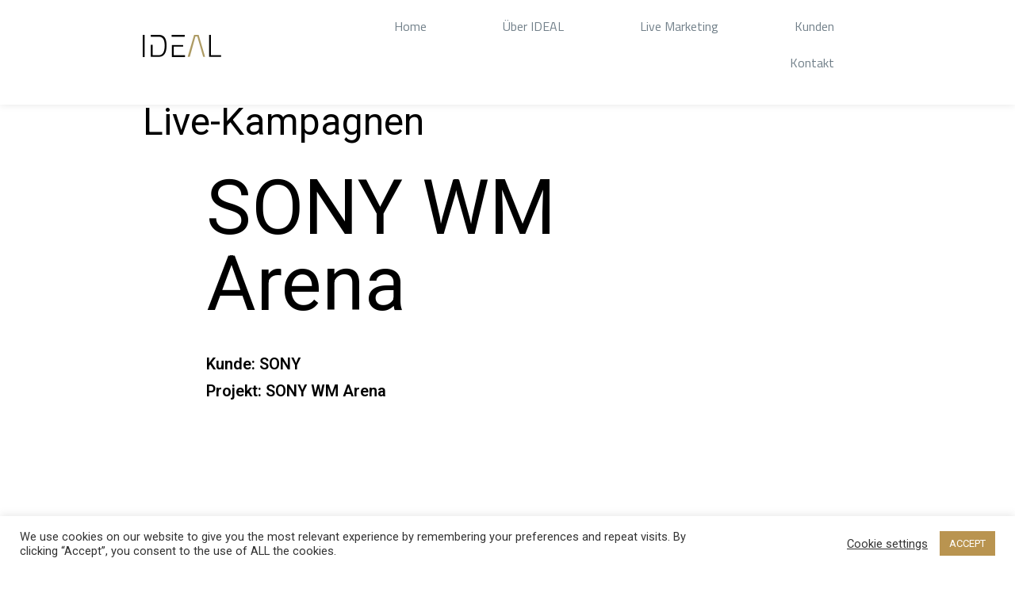

--- FILE ---
content_type: text/html; charset=UTF-8
request_url: https://www.ideal.co.at/live-marketing/sony-wm-arena/
body_size: 17437
content:
<!DOCTYPE html>
<html lang="en-US">
<head>
<meta charset="UTF-8">
<meta name="viewport" content="width=device-width, initial-scale=1.0, viewport-fit=cover" />		<meta name='robots' content='max-image-preview:large' />
<style>img:is([sizes="auto" i], [sizes^="auto," i]) { contain-intrinsic-size: 3000px 1500px }</style>
<!-- This site is optimized with the Yoast SEO plugin v15.8 - https://yoast.com/wordpress/plugins/seo/ -->
<title>SONY WM Arena - IDEAL Live Marketing</title>
<meta name="robots" content="index, follow, max-snippet:-1, max-image-preview:large, max-video-preview:-1" />
<link rel="canonical" href="https://www.ideal.co.at/live-marketing/sony-wm-arena/" />
<meta property="og:locale" content="en_US" />
<meta property="og:type" content="article" />
<meta property="og:title" content="SONY WM Arena - IDEAL Live Marketing" />
<meta property="og:url" content="https://www.ideal.co.at/live-marketing/sony-wm-arena/" />
<meta property="og:site_name" content="IDEAL Live Marketing" />
<meta property="og:image" content="https://www.ideal.co.at/wp-content/uploads/2021/03/0-Titel_sonywmarena.jpg" />
<meta property="og:image:width" content="2560" />
<meta property="og:image:height" content="1707" />
<meta name="twitter:card" content="summary_large_image" />
<script type="application/ld+json" class="yoast-schema-graph">{"@context":"https://schema.org","@graph":[{"@type":"WebSite","@id":"https://www.ideal.co.at/#website","url":"https://www.ideal.co.at/","name":"IDEAL Live Marketing","description":"IDEAL ist \u00d6sterreichs meistausgezeichnete Event und Live Marketing Agentur.","potentialAction":[{"@type":"SearchAction","target":"https://www.ideal.co.at/?s={search_term_string}","query-input":"required name=search_term_string"}],"inLanguage":"en-US"},{"@type":"WebPage","@id":"https://www.ideal.co.at/live-marketing/sony-wm-arena/#webpage","url":"https://www.ideal.co.at/live-marketing/sony-wm-arena/","name":"SONY WM Arena - IDEAL Live Marketing","isPartOf":{"@id":"https://www.ideal.co.at/#website"},"datePublished":"2021-03-29T15:58:59+00:00","dateModified":"2021-03-29T15:58:59+00:00","breadcrumb":{"@id":"https://www.ideal.co.at/live-marketing/sony-wm-arena/#breadcrumb"},"inLanguage":"en-US","potentialAction":[{"@type":"ReadAction","target":["https://www.ideal.co.at/live-marketing/sony-wm-arena/"]}]},{"@type":"BreadcrumbList","@id":"https://www.ideal.co.at/live-marketing/sony-wm-arena/#breadcrumb","itemListElement":[{"@type":"ListItem","position":1,"item":{"@type":"WebPage","@id":"https://www.ideal.co.at/","url":"https://www.ideal.co.at/","name":"Home"}},{"@type":"ListItem","position":2,"item":{"@type":"WebPage","@id":"https://www.ideal.co.at/live-marketing/sony-wm-arena/","url":"https://www.ideal.co.at/live-marketing/sony-wm-arena/","name":"SONY WM Arena"}}]}]}</script>
<!-- / Yoast SEO plugin. -->
<link rel="alternate" type="application/rss+xml" title="IDEAL Live Marketing &raquo; Feed" href="https://www.ideal.co.at/feed/" />
<link rel="alternate" type="application/rss+xml" title="IDEAL Live Marketing &raquo; Comments Feed" href="https://www.ideal.co.at/comments/feed/" />
<script>
window._wpemojiSettings = {"baseUrl":"https:\/\/s.w.org\/images\/core\/emoji\/15.1.0\/72x72\/","ext":".png","svgUrl":"https:\/\/s.w.org\/images\/core\/emoji\/15.1.0\/svg\/","svgExt":".svg","source":{"concatemoji":"https:\/\/www.ideal.co.at\/wp-includes\/js\/wp-emoji-release.min.js?ver=6.8.1"}};
/*! This file is auto-generated */
!function(i,n){var o,s,e;function c(e){try{var t={supportTests:e,timestamp:(new Date).valueOf()};sessionStorage.setItem(o,JSON.stringify(t))}catch(e){}}function p(e,t,n){e.clearRect(0,0,e.canvas.width,e.canvas.height),e.fillText(t,0,0);var t=new Uint32Array(e.getImageData(0,0,e.canvas.width,e.canvas.height).data),r=(e.clearRect(0,0,e.canvas.width,e.canvas.height),e.fillText(n,0,0),new Uint32Array(e.getImageData(0,0,e.canvas.width,e.canvas.height).data));return t.every(function(e,t){return e===r[t]})}function u(e,t,n){switch(t){case"flag":return n(e,"\ud83c\udff3\ufe0f\u200d\u26a7\ufe0f","\ud83c\udff3\ufe0f\u200b\u26a7\ufe0f")?!1:!n(e,"\ud83c\uddfa\ud83c\uddf3","\ud83c\uddfa\u200b\ud83c\uddf3")&&!n(e,"\ud83c\udff4\udb40\udc67\udb40\udc62\udb40\udc65\udb40\udc6e\udb40\udc67\udb40\udc7f","\ud83c\udff4\u200b\udb40\udc67\u200b\udb40\udc62\u200b\udb40\udc65\u200b\udb40\udc6e\u200b\udb40\udc67\u200b\udb40\udc7f");case"emoji":return!n(e,"\ud83d\udc26\u200d\ud83d\udd25","\ud83d\udc26\u200b\ud83d\udd25")}return!1}function f(e,t,n){var r="undefined"!=typeof WorkerGlobalScope&&self instanceof WorkerGlobalScope?new OffscreenCanvas(300,150):i.createElement("canvas"),a=r.getContext("2d",{willReadFrequently:!0}),o=(a.textBaseline="top",a.font="600 32px Arial",{});return e.forEach(function(e){o[e]=t(a,e,n)}),o}function t(e){var t=i.createElement("script");t.src=e,t.defer=!0,i.head.appendChild(t)}"undefined"!=typeof Promise&&(o="wpEmojiSettingsSupports",s=["flag","emoji"],n.supports={everything:!0,everythingExceptFlag:!0},e=new Promise(function(e){i.addEventListener("DOMContentLoaded",e,{once:!0})}),new Promise(function(t){var n=function(){try{var e=JSON.parse(sessionStorage.getItem(o));if("object"==typeof e&&"number"==typeof e.timestamp&&(new Date).valueOf()<e.timestamp+604800&&"object"==typeof e.supportTests)return e.supportTests}catch(e){}return null}();if(!n){if("undefined"!=typeof Worker&&"undefined"!=typeof OffscreenCanvas&&"undefined"!=typeof URL&&URL.createObjectURL&&"undefined"!=typeof Blob)try{var e="postMessage("+f.toString()+"("+[JSON.stringify(s),u.toString(),p.toString()].join(",")+"));",r=new Blob([e],{type:"text/javascript"}),a=new Worker(URL.createObjectURL(r),{name:"wpTestEmojiSupports"});return void(a.onmessage=function(e){c(n=e.data),a.terminate(),t(n)})}catch(e){}c(n=f(s,u,p))}t(n)}).then(function(e){for(var t in e)n.supports[t]=e[t],n.supports.everything=n.supports.everything&&n.supports[t],"flag"!==t&&(n.supports.everythingExceptFlag=n.supports.everythingExceptFlag&&n.supports[t]);n.supports.everythingExceptFlag=n.supports.everythingExceptFlag&&!n.supports.flag,n.DOMReady=!1,n.readyCallback=function(){n.DOMReady=!0}}).then(function(){return e}).then(function(){var e;n.supports.everything||(n.readyCallback(),(e=n.source||{}).concatemoji?t(e.concatemoji):e.wpemoji&&e.twemoji&&(t(e.twemoji),t(e.wpemoji)))}))}((window,document),window._wpemojiSettings);
</script>
<style id='wp-emoji-styles-inline-css'>
img.wp-smiley, img.emoji {
display: inline !important;
border: none !important;
box-shadow: none !important;
height: 1em !important;
width: 1em !important;
margin: 0 0.07em !important;
vertical-align: -0.1em !important;
background: none !important;
padding: 0 !important;
}
</style>
<!-- <link rel='stylesheet' id='wp-block-library-css' href='https://www.ideal.co.at/wp-includes/css/dist/block-library/style.min.css?ver=6.8.1' media='all' /> -->
<link rel="stylesheet" type="text/css" href="//www.ideal.co.at/wp-content/cache/wpfc-minified/ftwx5d45/dtmbt.css" media="all"/>
<style id='wp-block-library-theme-inline-css'>
.wp-block-audio :where(figcaption){color:#555;font-size:13px;text-align:center}.is-dark-theme .wp-block-audio :where(figcaption){color:#ffffffa6}.wp-block-audio{margin:0 0 1em}.wp-block-code{border:1px solid #ccc;border-radius:4px;font-family:Menlo,Consolas,monaco,monospace;padding:.8em 1em}.wp-block-embed :where(figcaption){color:#555;font-size:13px;text-align:center}.is-dark-theme .wp-block-embed :where(figcaption){color:#ffffffa6}.wp-block-embed{margin:0 0 1em}.blocks-gallery-caption{color:#555;font-size:13px;text-align:center}.is-dark-theme .blocks-gallery-caption{color:#ffffffa6}:root :where(.wp-block-image figcaption){color:#555;font-size:13px;text-align:center}.is-dark-theme :root :where(.wp-block-image figcaption){color:#ffffffa6}.wp-block-image{margin:0 0 1em}.wp-block-pullquote{border-bottom:4px solid;border-top:4px solid;color:currentColor;margin-bottom:1.75em}.wp-block-pullquote cite,.wp-block-pullquote footer,.wp-block-pullquote__citation{color:currentColor;font-size:.8125em;font-style:normal;text-transform:uppercase}.wp-block-quote{border-left:.25em solid;margin:0 0 1.75em;padding-left:1em}.wp-block-quote cite,.wp-block-quote footer{color:currentColor;font-size:.8125em;font-style:normal;position:relative}.wp-block-quote:where(.has-text-align-right){border-left:none;border-right:.25em solid;padding-left:0;padding-right:1em}.wp-block-quote:where(.has-text-align-center){border:none;padding-left:0}.wp-block-quote.is-large,.wp-block-quote.is-style-large,.wp-block-quote:where(.is-style-plain){border:none}.wp-block-search .wp-block-search__label{font-weight:700}.wp-block-search__button{border:1px solid #ccc;padding:.375em .625em}:where(.wp-block-group.has-background){padding:1.25em 2.375em}.wp-block-separator.has-css-opacity{opacity:.4}.wp-block-separator{border:none;border-bottom:2px solid;margin-left:auto;margin-right:auto}.wp-block-separator.has-alpha-channel-opacity{opacity:1}.wp-block-separator:not(.is-style-wide):not(.is-style-dots){width:100px}.wp-block-separator.has-background:not(.is-style-dots){border-bottom:none;height:1px}.wp-block-separator.has-background:not(.is-style-wide):not(.is-style-dots){height:2px}.wp-block-table{margin:0 0 1em}.wp-block-table td,.wp-block-table th{word-break:normal}.wp-block-table :where(figcaption){color:#555;font-size:13px;text-align:center}.is-dark-theme .wp-block-table :where(figcaption){color:#ffffffa6}.wp-block-video :where(figcaption){color:#555;font-size:13px;text-align:center}.is-dark-theme .wp-block-video :where(figcaption){color:#ffffffa6}.wp-block-video{margin:0 0 1em}:root :where(.wp-block-template-part.has-background){margin-bottom:0;margin-top:0;padding:1.25em 2.375em}
</style>
<style id='classic-theme-styles-inline-css'>
/*! This file is auto-generated */
.wp-block-button__link{color:#fff;background-color:#32373c;border-radius:9999px;box-shadow:none;text-decoration:none;padding:calc(.667em + 2px) calc(1.333em + 2px);font-size:1.125em}.wp-block-file__button{background:#32373c;color:#fff;text-decoration:none}
</style>
<style id='global-styles-inline-css'>
:root{--wp--preset--aspect-ratio--square: 1;--wp--preset--aspect-ratio--4-3: 4/3;--wp--preset--aspect-ratio--3-4: 3/4;--wp--preset--aspect-ratio--3-2: 3/2;--wp--preset--aspect-ratio--2-3: 2/3;--wp--preset--aspect-ratio--16-9: 16/9;--wp--preset--aspect-ratio--9-16: 9/16;--wp--preset--color--black: #000000;--wp--preset--color--cyan-bluish-gray: #abb8c3;--wp--preset--color--white: #FFFFFF;--wp--preset--color--pale-pink: #f78da7;--wp--preset--color--vivid-red: #cf2e2e;--wp--preset--color--luminous-vivid-orange: #ff6900;--wp--preset--color--luminous-vivid-amber: #fcb900;--wp--preset--color--light-green-cyan: #7bdcb5;--wp--preset--color--vivid-green-cyan: #00d084;--wp--preset--color--pale-cyan-blue: #8ed1fc;--wp--preset--color--vivid-cyan-blue: #0693e3;--wp--preset--color--vivid-purple: #9b51e0;--wp--preset--color--dark-gray: #28303D;--wp--preset--color--gray: #39414D;--wp--preset--color--green: #D1E4DD;--wp--preset--color--blue: #D1DFE4;--wp--preset--color--purple: #D1D1E4;--wp--preset--color--red: #E4D1D1;--wp--preset--color--orange: #E4DAD1;--wp--preset--color--yellow: #EEEADD;--wp--preset--gradient--vivid-cyan-blue-to-vivid-purple: linear-gradient(135deg,rgba(6,147,227,1) 0%,rgb(155,81,224) 100%);--wp--preset--gradient--light-green-cyan-to-vivid-green-cyan: linear-gradient(135deg,rgb(122,220,180) 0%,rgb(0,208,130) 100%);--wp--preset--gradient--luminous-vivid-amber-to-luminous-vivid-orange: linear-gradient(135deg,rgba(252,185,0,1) 0%,rgba(255,105,0,1) 100%);--wp--preset--gradient--luminous-vivid-orange-to-vivid-red: linear-gradient(135deg,rgba(255,105,0,1) 0%,rgb(207,46,46) 100%);--wp--preset--gradient--very-light-gray-to-cyan-bluish-gray: linear-gradient(135deg,rgb(238,238,238) 0%,rgb(169,184,195) 100%);--wp--preset--gradient--cool-to-warm-spectrum: linear-gradient(135deg,rgb(74,234,220) 0%,rgb(151,120,209) 20%,rgb(207,42,186) 40%,rgb(238,44,130) 60%,rgb(251,105,98) 80%,rgb(254,248,76) 100%);--wp--preset--gradient--blush-light-purple: linear-gradient(135deg,rgb(255,206,236) 0%,rgb(152,150,240) 100%);--wp--preset--gradient--blush-bordeaux: linear-gradient(135deg,rgb(254,205,165) 0%,rgb(254,45,45) 50%,rgb(107,0,62) 100%);--wp--preset--gradient--luminous-dusk: linear-gradient(135deg,rgb(255,203,112) 0%,rgb(199,81,192) 50%,rgb(65,88,208) 100%);--wp--preset--gradient--pale-ocean: linear-gradient(135deg,rgb(255,245,203) 0%,rgb(182,227,212) 50%,rgb(51,167,181) 100%);--wp--preset--gradient--electric-grass: linear-gradient(135deg,rgb(202,248,128) 0%,rgb(113,206,126) 100%);--wp--preset--gradient--midnight: linear-gradient(135deg,rgb(2,3,129) 0%,rgb(40,116,252) 100%);--wp--preset--gradient--purple-to-yellow: linear-gradient(160deg, #D1D1E4 0%, #EEEADD 100%);--wp--preset--gradient--yellow-to-purple: linear-gradient(160deg, #EEEADD 0%, #D1D1E4 100%);--wp--preset--gradient--green-to-yellow: linear-gradient(160deg, #D1E4DD 0%, #EEEADD 100%);--wp--preset--gradient--yellow-to-green: linear-gradient(160deg, #EEEADD 0%, #D1E4DD 100%);--wp--preset--gradient--red-to-yellow: linear-gradient(160deg, #E4D1D1 0%, #EEEADD 100%);--wp--preset--gradient--yellow-to-red: linear-gradient(160deg, #EEEADD 0%, #E4D1D1 100%);--wp--preset--gradient--purple-to-red: linear-gradient(160deg, #D1D1E4 0%, #E4D1D1 100%);--wp--preset--gradient--red-to-purple: linear-gradient(160deg, #E4D1D1 0%, #D1D1E4 100%);--wp--preset--font-size--small: 18px;--wp--preset--font-size--medium: 20px;--wp--preset--font-size--large: 24px;--wp--preset--font-size--x-large: 42px;--wp--preset--font-size--extra-small: 16px;--wp--preset--font-size--normal: 20px;--wp--preset--font-size--extra-large: 40px;--wp--preset--font-size--huge: 96px;--wp--preset--font-size--gigantic: 144px;--wp--preset--spacing--20: 0.44rem;--wp--preset--spacing--30: 0.67rem;--wp--preset--spacing--40: 1rem;--wp--preset--spacing--50: 1.5rem;--wp--preset--spacing--60: 2.25rem;--wp--preset--spacing--70: 3.38rem;--wp--preset--spacing--80: 5.06rem;--wp--preset--shadow--natural: 6px 6px 9px rgba(0, 0, 0, 0.2);--wp--preset--shadow--deep: 12px 12px 50px rgba(0, 0, 0, 0.4);--wp--preset--shadow--sharp: 6px 6px 0px rgba(0, 0, 0, 0.2);--wp--preset--shadow--outlined: 6px 6px 0px -3px rgba(255, 255, 255, 1), 6px 6px rgba(0, 0, 0, 1);--wp--preset--shadow--crisp: 6px 6px 0px rgba(0, 0, 0, 1);}:where(.is-layout-flex){gap: 0.5em;}:where(.is-layout-grid){gap: 0.5em;}body .is-layout-flex{display: flex;}.is-layout-flex{flex-wrap: wrap;align-items: center;}.is-layout-flex > :is(*, div){margin: 0;}body .is-layout-grid{display: grid;}.is-layout-grid > :is(*, div){margin: 0;}:where(.wp-block-columns.is-layout-flex){gap: 2em;}:where(.wp-block-columns.is-layout-grid){gap: 2em;}:where(.wp-block-post-template.is-layout-flex){gap: 1.25em;}:where(.wp-block-post-template.is-layout-grid){gap: 1.25em;}.has-black-color{color: var(--wp--preset--color--black) !important;}.has-cyan-bluish-gray-color{color: var(--wp--preset--color--cyan-bluish-gray) !important;}.has-white-color{color: var(--wp--preset--color--white) !important;}.has-pale-pink-color{color: var(--wp--preset--color--pale-pink) !important;}.has-vivid-red-color{color: var(--wp--preset--color--vivid-red) !important;}.has-luminous-vivid-orange-color{color: var(--wp--preset--color--luminous-vivid-orange) !important;}.has-luminous-vivid-amber-color{color: var(--wp--preset--color--luminous-vivid-amber) !important;}.has-light-green-cyan-color{color: var(--wp--preset--color--light-green-cyan) !important;}.has-vivid-green-cyan-color{color: var(--wp--preset--color--vivid-green-cyan) !important;}.has-pale-cyan-blue-color{color: var(--wp--preset--color--pale-cyan-blue) !important;}.has-vivid-cyan-blue-color{color: var(--wp--preset--color--vivid-cyan-blue) !important;}.has-vivid-purple-color{color: var(--wp--preset--color--vivid-purple) !important;}.has-black-background-color{background-color: var(--wp--preset--color--black) !important;}.has-cyan-bluish-gray-background-color{background-color: var(--wp--preset--color--cyan-bluish-gray) !important;}.has-white-background-color{background-color: var(--wp--preset--color--white) !important;}.has-pale-pink-background-color{background-color: var(--wp--preset--color--pale-pink) !important;}.has-vivid-red-background-color{background-color: var(--wp--preset--color--vivid-red) !important;}.has-luminous-vivid-orange-background-color{background-color: var(--wp--preset--color--luminous-vivid-orange) !important;}.has-luminous-vivid-amber-background-color{background-color: var(--wp--preset--color--luminous-vivid-amber) !important;}.has-light-green-cyan-background-color{background-color: var(--wp--preset--color--light-green-cyan) !important;}.has-vivid-green-cyan-background-color{background-color: var(--wp--preset--color--vivid-green-cyan) !important;}.has-pale-cyan-blue-background-color{background-color: var(--wp--preset--color--pale-cyan-blue) !important;}.has-vivid-cyan-blue-background-color{background-color: var(--wp--preset--color--vivid-cyan-blue) !important;}.has-vivid-purple-background-color{background-color: var(--wp--preset--color--vivid-purple) !important;}.has-black-border-color{border-color: var(--wp--preset--color--black) !important;}.has-cyan-bluish-gray-border-color{border-color: var(--wp--preset--color--cyan-bluish-gray) !important;}.has-white-border-color{border-color: var(--wp--preset--color--white) !important;}.has-pale-pink-border-color{border-color: var(--wp--preset--color--pale-pink) !important;}.has-vivid-red-border-color{border-color: var(--wp--preset--color--vivid-red) !important;}.has-luminous-vivid-orange-border-color{border-color: var(--wp--preset--color--luminous-vivid-orange) !important;}.has-luminous-vivid-amber-border-color{border-color: var(--wp--preset--color--luminous-vivid-amber) !important;}.has-light-green-cyan-border-color{border-color: var(--wp--preset--color--light-green-cyan) !important;}.has-vivid-green-cyan-border-color{border-color: var(--wp--preset--color--vivid-green-cyan) !important;}.has-pale-cyan-blue-border-color{border-color: var(--wp--preset--color--pale-cyan-blue) !important;}.has-vivid-cyan-blue-border-color{border-color: var(--wp--preset--color--vivid-cyan-blue) !important;}.has-vivid-purple-border-color{border-color: var(--wp--preset--color--vivid-purple) !important;}.has-vivid-cyan-blue-to-vivid-purple-gradient-background{background: var(--wp--preset--gradient--vivid-cyan-blue-to-vivid-purple) !important;}.has-light-green-cyan-to-vivid-green-cyan-gradient-background{background: var(--wp--preset--gradient--light-green-cyan-to-vivid-green-cyan) !important;}.has-luminous-vivid-amber-to-luminous-vivid-orange-gradient-background{background: var(--wp--preset--gradient--luminous-vivid-amber-to-luminous-vivid-orange) !important;}.has-luminous-vivid-orange-to-vivid-red-gradient-background{background: var(--wp--preset--gradient--luminous-vivid-orange-to-vivid-red) !important;}.has-very-light-gray-to-cyan-bluish-gray-gradient-background{background: var(--wp--preset--gradient--very-light-gray-to-cyan-bluish-gray) !important;}.has-cool-to-warm-spectrum-gradient-background{background: var(--wp--preset--gradient--cool-to-warm-spectrum) !important;}.has-blush-light-purple-gradient-background{background: var(--wp--preset--gradient--blush-light-purple) !important;}.has-blush-bordeaux-gradient-background{background: var(--wp--preset--gradient--blush-bordeaux) !important;}.has-luminous-dusk-gradient-background{background: var(--wp--preset--gradient--luminous-dusk) !important;}.has-pale-ocean-gradient-background{background: var(--wp--preset--gradient--pale-ocean) !important;}.has-electric-grass-gradient-background{background: var(--wp--preset--gradient--electric-grass) !important;}.has-midnight-gradient-background{background: var(--wp--preset--gradient--midnight) !important;}.has-small-font-size{font-size: var(--wp--preset--font-size--small) !important;}.has-medium-font-size{font-size: var(--wp--preset--font-size--medium) !important;}.has-large-font-size{font-size: var(--wp--preset--font-size--large) !important;}.has-x-large-font-size{font-size: var(--wp--preset--font-size--x-large) !important;}
:where(.wp-block-post-template.is-layout-flex){gap: 1.25em;}:where(.wp-block-post-template.is-layout-grid){gap: 1.25em;}
:where(.wp-block-columns.is-layout-flex){gap: 2em;}:where(.wp-block-columns.is-layout-grid){gap: 2em;}
:root :where(.wp-block-pullquote){font-size: 1.5em;line-height: 1.6;}
</style>
<!-- <link rel='stylesheet' id='cookie-law-info-css' href='https://www.ideal.co.at/wp-content/plugins/cookie-law-info/public/css/cookie-law-info-public.css?ver=1.9.5' media='all' /> -->
<!-- <link rel='stylesheet' id='cookie-law-info-gdpr-css' href='https://www.ideal.co.at/wp-content/plugins/cookie-law-info/public/css/cookie-law-info-gdpr.css?ver=1.9.5' media='all' /> -->
<!-- <link rel='stylesheet' id='twenty-twenty-one-style-css' href='https://www.ideal.co.at/wp-content/themes/twentytwentyone/style.css?ver=1.1' media='all' /> -->
<link rel="stylesheet" type="text/css" href="//www.ideal.co.at/wp-content/cache/wpfc-minified/321v9mcs/dtmbt.css" media="all"/>
<style id='twenty-twenty-one-style-inline-css'>
:root{--global--color-background: #ffffff;--global--color-primary: #000;--global--color-secondary: #000;--button--color-background: #000;--button--color-text-hover: #000;}
</style>
<!-- <link rel='stylesheet' id='twenty-twenty-one-print-style-css' href='https://www.ideal.co.at/wp-content/themes/twentytwentyone/assets/css/print.css?ver=1.1' media='print' /> -->
<link rel="stylesheet" type="text/css" href="//www.ideal.co.at/wp-content/cache/wpfc-minified/koogltjg/dtmbt.css" media="print"/>
<!-- <link rel='stylesheet' id='elementor-icons-css' href='https://www.ideal.co.at/wp-content/plugins/elementor/assets/lib/eicons/css/elementor-icons.min.css?ver=5.9.1' media='all' /> -->
<!-- <link rel='stylesheet' id='elementor-animations-css' href='https://www.ideal.co.at/wp-content/plugins/elementor/assets/lib/animations/animations.min.css?ver=3.0.16' media='all' /> -->
<!-- <link rel='stylesheet' id='elementor-frontend-legacy-css' href='https://www.ideal.co.at/wp-content/plugins/elementor/assets/css/frontend-legacy.min.css?ver=3.0.16' media='all' /> -->
<!-- <link rel='stylesheet' id='elementor-frontend-css' href='https://www.ideal.co.at/wp-content/plugins/elementor/assets/css/frontend.min.css?ver=3.0.16' media='all' /> -->
<link rel="stylesheet" type="text/css" href="//www.ideal.co.at/wp-content/cache/wpfc-minified/mp0csrpl/dtmbt.css" media="all"/>
<link rel='stylesheet' id='elementor-post-4689-css' href='https://www.ideal.co.at/wp-content/uploads/elementor/css/post-4689.css?ver=1746706159' media='all' />
<!-- <link rel='stylesheet' id='elementor-pro-css' href='https://www.ideal.co.at/wp-content/plugins/elementor-pro/assets/css/frontend.min.css?ver=3.0.10' media='all' /> -->
<link rel="stylesheet" type="text/css" href="//www.ideal.co.at/wp-content/cache/wpfc-minified/76qs2xjv/dtmbt.css" media="all"/>
<link rel='stylesheet' id='elementor-post-23-css' href='https://www.ideal.co.at/wp-content/uploads/elementor/css/post-23.css?ver=1613050740' media='all' />
<link rel='stylesheet' id='elementor-post-241-css' href='https://www.ideal.co.at/wp-content/uploads/elementor/css/post-241.css?ver=1614597167' media='all' />
<link rel='stylesheet' id='elementor-post-612-css' href='https://www.ideal.co.at/wp-content/uploads/elementor/css/post-612.css?ver=1613470802' media='all' />
<!-- <link rel='stylesheet' id='pmw-public-elementor-fix-css' href='https://www.ideal.co.at/wp-content/plugins/woocommerce-google-adwords-conversion-tracking-tag/css/public/elementor-fix.css?ver=1.33.1' media='all' /> -->
<link rel="stylesheet" type="text/css" href="//www.ideal.co.at/wp-content/cache/wpfc-minified/7bpmccmw/dtmbt.css" media="all"/>
<link rel='stylesheet' id='google-fonts-1-css' href='https://fonts.googleapis.com/css?family=Roboto%3A100%2C100italic%2C200%2C200italic%2C300%2C300italic%2C400%2C400italic%2C500%2C500italic%2C600%2C600italic%2C700%2C700italic%2C800%2C800italic%2C900%2C900italic%7CRoboto+Slab%3A100%2C100italic%2C200%2C200italic%2C300%2C300italic%2C400%2C400italic%2C500%2C500italic%2C600%2C600italic%2C700%2C700italic%2C800%2C800italic%2C900%2C900italic%7CTitillium+Web%3A100%2C100italic%2C200%2C200italic%2C300%2C300italic%2C400%2C400italic%2C500%2C500italic%2C600%2C600italic%2C700%2C700italic%2C800%2C800italic%2C900%2C900italic&#038;ver=6.8.1' media='all' />
<script src="https://www.ideal.co.at/wp-includes/js/jquery/jquery.min.js?ver=3.7.1" id="jquery-core-js"></script>
<script src="https://www.ideal.co.at/wp-includes/js/jquery/jquery-migrate.min.js?ver=3.4.1" id="jquery-migrate-js"></script>
<script id="cookie-law-info-js-extra">
var Cli_Data = {"nn_cookie_ids":[],"cookielist":[],"ccpaEnabled":"","ccpaRegionBased":"","ccpaBarEnabled":"","ccpaType":"gdpr","js_blocking":"1","custom_integration":"","triggerDomRefresh":""};
var cli_cookiebar_settings = {"animate_speed_hide":"500","animate_speed_show":"500","background":"#FFF","border":"#b1a6a6c2","border_on":"","button_1_button_colour":"#b99450","button_1_button_hover":"#947640","button_1_link_colour":"#fff","button_1_as_button":"1","button_1_new_win":"","button_2_button_colour":"#333","button_2_button_hover":"#292929","button_2_link_colour":"#444","button_2_as_button":"","button_2_hidebar":"","button_3_button_colour":"#3566bb","button_3_button_hover":"#2a5296","button_3_link_colour":"#fff","button_3_as_button":"1","button_3_new_win":"","button_4_button_colour":"#000","button_4_button_hover":"#000000","button_4_link_colour":"#333333","button_4_as_button":"","font_family":"inherit","header_fix":"","notify_animate_hide":"1","notify_animate_show":"","notify_div_id":"#cookie-law-info-bar","notify_position_horizontal":"right","notify_position_vertical":"bottom","scroll_close":"","scroll_close_reload":"","accept_close_reload":"","reject_close_reload":"","showagain_tab":"","showagain_background":"#fff","showagain_border":"#000","showagain_div_id":"#cookie-law-info-again","showagain_x_position":"100px","text":"#333333","show_once_yn":"","show_once":"10000","logging_on":"","as_popup":"","popup_overlay":"1","bar_heading_text":"","cookie_bar_as":"banner","popup_showagain_position":"bottom-right","widget_position":"left"};
var log_object = {"ajax_url":"https:\/\/www.ideal.co.at\/wp-admin\/admin-ajax.php"};
</script>
<script src="https://www.ideal.co.at/wp-content/plugins/cookie-law-info/public/js/cookie-law-info-public.js?ver=1.9.5" id="cookie-law-info-js"></script>
<script src="https://www.ideal.co.at/wp-includes/js/dist/hooks.min.js?ver=4d63a3d491d11ffd8ac6" id="wp-hooks-js"></script>
<script id="wpm-js-extra">
var wpm = {"ajax_url":"https:\/\/www.ideal.co.at\/wp-admin\/admin-ajax.php","root":"https:\/\/www.ideal.co.at\/wp-json\/","nonce_wp_rest":"a65c8b8595","nonce_ajax":"88e7cd105d"};
</script>
<script src="https://www.ideal.co.at/wp-content/plugins/woocommerce-google-adwords-conversion-tracking-tag/js/public/wpm-public.p1.min.js?ver=1.33.1" id="wpm-js"></script>
<link rel="https://api.w.org/" href="https://www.ideal.co.at/wp-json/" /><link rel="EditURI" type="application/rsd+xml" title="RSD" href="https://www.ideal.co.at/xmlrpc.php?rsd" />
<meta name="generator" content="WordPress 6.8.1" />
<link rel='shortlink' href='https://www.ideal.co.at/?p=4148' />
<link rel="alternate" title="oEmbed (JSON)" type="application/json+oembed" href="https://www.ideal.co.at/wp-json/oembed/1.0/embed?url=https%3A%2F%2Fwww.ideal.co.at%2Flive-marketing%2Fsony-wm-arena%2F" />
<link rel="alternate" title="oEmbed (XML)" type="text/xml+oembed" href="https://www.ideal.co.at/wp-json/oembed/1.0/embed?url=https%3A%2F%2Fwww.ideal.co.at%2Flive-marketing%2Fsony-wm-arena%2F&#038;format=xml" />
<!-- Global site tag (gtag.js) - Google Analytics -->
<script type="text/plain" data-cli-class="cli-blocker-script"  data-cli-script-type="non-necessary" data-cli-block="true"  data-cli-element-position="head" async src="https://www.googletagmanager.com/gtag/js?id=UA-190573794-1"></script>
<script type="text/plain" data-cli-class="cli-blocker-script"  data-cli-script-type="non-necessary" data-cli-block="true"  data-cli-element-position="head">
window.dataLayer = window.dataLayer || [];
function gtag(){dataLayer.push(arguments);}
gtag('js', new Date());
gtag('config', 'UA-190573794-1');
</script><!-- start Simple Custom CSS and JS -->
<div class="mobile-menu">
<a class="mobile-link" href="/ueber-ideal">Über IDEAL</a>
<a class="mobile-link" href="/live-marketing">Live Marketing</a>
<a class="mobile-link" href="/kunden">Kunden</a>
<a class="mobile-link" href="/kontakt">Kontakt</a>
</div>
<script>
jQuery(document).ready(function(){
jQuery(".mobile-menu-toggle img").click(function(){
if(jQuery(".mobile-menu").hasClass("open")){
jQuery(".mobile-menu").removeClass("open");
}else{
jQuery(".mobile-menu").addClass("open");
}
})
jQuery(".mobile-menu-toggle .btn").click(function(){
jQuery(".mobile-menu").removeClass("open");
})
})
</script>
<style>
.mobile-menu {
display: none;
}
@media (max-width: 1024px){
.mobile-menu {
display: flex;
flex-direction: column;
align-items: center;
justify-content: center;
position: fixed;
z-index: 10;
top: 0;
left: -100vw;
width: 100vw;
height: 100vh;
background: white;
transition: left 0.4s ease;
}
.mobile-menu.open {
left: 0;
}
.mobile-link {
font-size: 1.8rem;
color: black;
font-weight: 400;
margin: 24px 0;
text-decoration: none;
letter-spacing: 1px;
}
/*
.mobile-menu .btn {
background-size: contain;
background-repeat: no-repeat;
padding: 4px 32px;
padding-bottom: 20px;
text-transform: none;
font-size: 1.6rem;
font-weight: 400;
height: 100px;
color: black;
margin-top: 32px;
margin-bottom: -20px;
}
*/
}
</style><!-- end Simple Custom CSS and JS -->
<!-- start Simple Custom CSS and JS -->
<script>
/*
jQuery(document).ready(function(){
console.log("test1");
jQuery('.hero-section iframe').ready( function () {
console.log("test");
console.log(jQuery(this).contents())
jQuery(this).contents().find(".vp-unmute").css("display", "none");
});
});
*/</script>
<!-- end Simple Custom CSS and JS -->
<!-- start Simple Custom CSS and JS -->
<style>
.elementor {
width: 100vw;
overflow: hidden;
}
.text-with-line,
.text-with-line-p {
font-size: 19px !important;
line-height: 24px !important;
}
.text-with-line .elementor-text-editor:before,
.text-with-line-p .elementor-text-editor p:first-child:before{
content: ' ';
display: inline-block;
width: 40px;
height: 2px;
background-color: #B99450;
margin-right: 8px;
margin-left: -20px;
margin-bottom: 4px;
}
.text-line {
content: ' ';
display: inline-block;
width: 40px;
height: 2px;
background-color: #B99450;
margin-right: 8px;
margin-left: -20px;
margin-bottom: 4px;
}
.elementor-section:not(.fullwidth) .elementor-row {
margin-left: 100px !important;
margin-right: 100px !important;
}
.card-section .elementor-column {
margin: 8px !important;
}
.location-wrapper {
display: flex;
justify-content: center;
}
.location-wrapper .text {
font-size: 20px;
margin-right: 100px;
}
.location-wrapper .text span {
color: #B99450;
}
.customer-grid {
display: grid;
grid-template-columns: repeat(8, 1fr);
grid-gap: 40px;
}
.customer-grid div {
display: block;
width: 100%;
height: auto;
background-size: contain;
background-repeat: no-repeat;
background-position: center;
position: relative;
filter: grayscale(1);
}
.customer-grid div:after {
content: "";
display: block;
padding-bottom: 100%;
}
.list-styled ul {
list-style-type: none;
}
.list-styled ul li {
position: relative;
margin: 16px;
}
.list-styled ul li:before {
content: '';
display: inline-block;
margin-left: -24px;
margin-right: 14px;
width: 10px;
height: 10px;
top: 0;
left: 0;
background: #B99450;
}
.btn {
text-transform: uppercase;
transition: all 0.2s ease;
background: #B99450;
color: white !important;
padding: 12px 40px;
text-decoration: underline !important;
font-size: 14px;
}
.btn:hover {
padding: 12px 56px;
}
.elementor-field-group .elementor-button:hover,
.elementor-button-link:hover {
padding: 8px 56px;
}
.news-section {
display: none;
}
@media (max-width: 1025px){
.elementor-section:not(.fullwidth) .elementor-row {
margin-left: 40px !important;
margin-right: 40px !important;
}
.player .vp-unmute {
display: none !important;
}
.elementor-widget-nav-menu {
display: none !important;
}
.customer-grid {
grid-template-columns: repeat(6, 1fr);
}
}
@media (max-width: 768px){
.elementor-section:not(.fullwidth) .elementor-row {
margin-left: 16px !important;
margin-right: 16px !important;
width: calc(100vw - 32px) !important;
}
.hero-section {
height: 100vh;
}
.hero-section .elementor-container {
height: 100%;
}
.text-with-line .elementor-text-editor:before {
width: 32px;
}
.customer-grid {
grid-template-columns: repeat(2, 1fr);
}
}</style>
<!-- end Simple Custom CSS and JS -->
<style>.recentcomments a{display:inline !important;padding:0 !important;margin:0 !important;}</style>			<script type="text/javascript">
var cli_flush_cache = true;
</script>
<!-- START Pixel Manager for WooCommerce -->
<script>
window.wpmDataLayer = window.wpmDataLayer || {}
window.wpmDataLayer = Object.assign(window.wpmDataLayer, {"cart":{},"cart_item_keys":{},"orderDeduplication":true,"position":1,"viewItemListTrigger":{"testMode":false,"backgroundColor":"green","opacity":0.5,"repeat":true,"timeout":1000,"threshold":0.8},"version":{"number":"1.33.1","pro":false,"eligibleForUpdates":false,"distro":"fms"},"pixels":[],"general":{"variationsOutput":true,"userLoggedIn":false,"scrollTrackingThresholds":[],"pageId":4148,"excludeDomains":[],"server2server":{"active":false,"ipExcludeList":[]}}})
</script>
<!-- END Pixel Manager for WooCommerce -->
<style id="custom-background-css">
body.custom-background { background-color: #ffffff; }
</style>
<link rel="icon" href="https://www.ideal.co.at/wp-content/uploads/2021/03/cropped-Ideal-Logo-32x32.png" sizes="32x32" />
<link rel="icon" href="https://www.ideal.co.at/wp-content/uploads/2021/03/cropped-Ideal-Logo-192x192.png" sizes="192x192" />
<link rel="apple-touch-icon" href="https://www.ideal.co.at/wp-content/uploads/2021/03/cropped-Ideal-Logo-180x180.png" />
<meta name="msapplication-TileImage" content="https://www.ideal.co.at/wp-content/uploads/2021/03/cropped-Ideal-Logo-270x270.png" />
</head>
<body class="wp-singular project-template-default single single-project postid-4148 custom-background wp-custom-logo wp-embed-responsive wp-theme-twentytwentyone is-light-theme has-background-white no-js singular elementor-default elementor-template-full-width elementor-kit-4689 elementor-page-612">
<div data-elementor-type="header" data-elementor-id="23" class="elementor elementor-23 elementor-location-header" data-elementor-settings="[]">
<div class="elementor-section-wrap">
<section class="elementor-section elementor-top-section elementor-element elementor-element-e5cb9fa elementor-section-boxed elementor-section-height-default elementor-section-height-default" data-id="e5cb9fa" data-element_type="section" data-settings="{&quot;background_background&quot;:&quot;classic&quot;}">
<div class="elementor-container elementor-column-gap-default">
<div class="elementor-row">
<div class="elementor-column elementor-col-100 elementor-top-column elementor-element elementor-element-e028c2d" data-id="e028c2d" data-element_type="column">
<div class="elementor-column-wrap elementor-element-populated">
<div class="elementor-widget-wrap">
<div class="elementor-element elementor-element-ed8acdd elementor-widget elementor-widget-theme-site-logo elementor-widget-image" data-id="ed8acdd" data-element_type="widget" data-widget_type="theme-site-logo.default">
<div class="elementor-widget-container">
<div class="elementor-image">
<a href="https://www.ideal.co.at">
<img width="198" height="56" src="https://www.ideal.co.at/wp-content/uploads/2021/01/Ideal_logo.png" class="attachment-full size-full" alt="" decoding="async" style="width:100%;height:28.28%;max-width:198px;" />								</a>
</div>
</div>
</div>
<div class="elementor-element elementor-element-25486be elementor-nav-menu__align-right elementor-nav-menu--indicator-classic elementor-nav-menu--dropdown-tablet elementor-nav-menu__text-align-aside elementor-nav-menu--toggle elementor-nav-menu--burger elementor-widget elementor-widget-nav-menu" data-id="25486be" data-element_type="widget" data-settings="{&quot;layout&quot;:&quot;horizontal&quot;,&quot;toggle&quot;:&quot;burger&quot;}" data-widget_type="nav-menu.default">
<div class="elementor-widget-container">
<nav role="navigation" class="elementor-nav-menu--main elementor-nav-menu__container elementor-nav-menu--layout-horizontal e--pointer-underline e--animation-fade"><ul id="menu-1-25486be" class="elementor-nav-menu"><li class="menu-item menu-item-type-post_type menu-item-object-page menu-item-home menu-item-34"><a href="https://www.ideal.co.at/" class="elementor-item">Home</a></li>
<li class="menu-item menu-item-type-post_type menu-item-object-page menu-item-434"><a href="https://www.ideal.co.at/ueber-ideal/" class="elementor-item">Über IDEAL</a></li>
<li class="menu-item menu-item-type-post_type menu-item-object-page menu-item-433"><a href="https://www.ideal.co.at/live-marketing/" class="elementor-item">Live Marketing</a></li>
<li class="menu-item menu-item-type-post_type menu-item-object-page menu-item-682"><a href="https://www.ideal.co.at/kunden/" class="elementor-item">Kunden</a></li>
<li class="menu-item menu-item-type-post_type menu-item-object-page menu-item-683"><a href="https://www.ideal.co.at/kontakt/" class="elementor-item">Kontakt</a></li>
</ul></nav>
<div class="elementor-menu-toggle" role="button" tabindex="0" aria-label="Menu Toggle" aria-expanded="false">
<i class="eicon-menu-bar" aria-hidden="true"></i>
<span class="elementor-screen-only">Menu</span>
</div>
<nav class="elementor-nav-menu--dropdown elementor-nav-menu__container" role="navigation" aria-hidden="true"><ul id="menu-2-25486be" class="elementor-nav-menu"><li class="menu-item menu-item-type-post_type menu-item-object-page menu-item-home menu-item-34"><a href="https://www.ideal.co.at/" class="elementor-item">Home</a></li>
<li class="menu-item menu-item-type-post_type menu-item-object-page menu-item-434"><a href="https://www.ideal.co.at/ueber-ideal/" class="elementor-item">Über IDEAL</a></li>
<li class="menu-item menu-item-type-post_type menu-item-object-page menu-item-433"><a href="https://www.ideal.co.at/live-marketing/" class="elementor-item">Live Marketing</a></li>
<li class="menu-item menu-item-type-post_type menu-item-object-page menu-item-682"><a href="https://www.ideal.co.at/kunden/" class="elementor-item">Kunden</a></li>
<li class="menu-item menu-item-type-post_type menu-item-object-page menu-item-683"><a href="https://www.ideal.co.at/kontakt/" class="elementor-item">Kontakt</a></li>
</ul></nav>
</div>
</div>
<div class="elementor-element elementor-element-a78d872 mobile-menu-toggle elementor-widget elementor-widget-image" data-id="a78d872" data-element_type="widget" data-widget_type="image.default">
<div class="elementor-widget-container">
<div class="elementor-image">
<img width="31" height="19" src="https://www.ideal.co.at/wp-content/uploads/2021/01/Mobile-Burger-Menu.png" class="attachment-large size-large" alt="" decoding="async" style="width:100%;height:61.29%;max-width:31px;" />											</div>
</div>
</div>
</div>
</div>
</div>
</div>
</div>
</section>
</div>
</div>
<div data-elementor-type="single-post" data-elementor-id="612" class="elementor elementor-612 elementor-location-single post-4148 project type-project status-publish hentry entry" data-elementor-settings="[]">
<div class="elementor-section-wrap">
<section class="elementor-section elementor-top-section elementor-element elementor-element-eb6c390 elementor-section-boxed elementor-section-height-default elementor-section-height-default" data-id="eb6c390" data-element_type="section">
<div class="elementor-container elementor-column-gap-default">
<div class="elementor-row">
<div class="elementor-column elementor-col-100 elementor-top-column elementor-element elementor-element-2ba4537" data-id="2ba4537" data-element_type="column">
<div class="elementor-column-wrap elementor-element-populated">
<div class="elementor-widget-wrap">
<div class="elementor-element elementor-element-363271b elementor-widget elementor-widget-heading" data-id="363271b" data-element_type="widget" data-widget_type="heading.default">
<div class="elementor-widget-container">
<h2 class="elementor-heading-title elementor-size-default">Live-Kampagnen</h2>		</div>
</div>
<div class="elementor-element elementor-element-43c43d5 elementor-widget elementor-widget-theme-post-title elementor-page-title elementor-widget-heading" data-id="43c43d5" data-element_type="widget" data-widget_type="theme-post-title.default">
<div class="elementor-widget-container">
<h1 class="elementor-heading-title elementor-size-default">SONY WM Arena</h1>		</div>
</div>
<div class="elementor-element elementor-element-f8e38f1 elementor-widget elementor-widget-text-editor" data-id="f8e38f1" data-element_type="widget" data-widget_type="text-editor.default">
<div class="elementor-widget-container">
<div class="elementor-text-editor elementor-clearfix"><p>Kunde: SONY</p><p>Projekt: SONY WM Arena</p></div>
</div>
</div>
<div class="elementor-element elementor-element-c638485 text-with-line-p elementor-widget elementor-widget-text-editor" data-id="c638485" data-element_type="widget" data-widget_type="text-editor.default">
<div class="elementor-widget-container">
<div class="elementor-text-editor elementor-clearfix"></div>
</div>
</div>
<div class="elementor-element elementor-element-83bc7ef elementor-widget elementor-widget-shortcode" data-id="83bc7ef" data-element_type="widget" data-widget_type="shortcode.default">
<div class="elementor-widget-container">
<div class="elementor-shortcode"></div>
</div>
</div>
<div class="elementor-element elementor-element-9ae88b9 elementor-widget elementor-widget-shortcode" data-id="9ae88b9" data-element_type="widget" data-widget_type="shortcode.default">
<div class="elementor-widget-container">
<div class="elementor-shortcode"><div class="image-grid"><a href="https://www.ideal.co.at/wp-content/uploads/2021/03/0-Titel_sonywmarena-1024x682.jpg" data-elementor-lightbox-slideshow="post-slideshow" class="wplightbox" style="background-image: url('https://www.ideal.co.at/wp-content/uploads/2021/03/0-Titel_sonywmarena-1024x682.jpg')"></a><a href="https://www.ideal.co.at/wp-content/uploads/2021/03/1_sonywmarena-682x1024.jpg" data-elementor-lightbox-slideshow="post-slideshow" class="wplightbox" style="background-image: url('https://www.ideal.co.at/wp-content/uploads/2021/03/1_sonywmarena-682x1024.jpg')"></a><a href="https://www.ideal.co.at/wp-content/uploads/2021/03/2_sonywmarena-1024x682.jpg" data-elementor-lightbox-slideshow="post-slideshow" class="wplightbox" style="background-image: url('https://www.ideal.co.at/wp-content/uploads/2021/03/2_sonywmarena-1024x682.jpg')"></a><a href="https://www.ideal.co.at/wp-content/uploads/2021/03/3_sonywmarena-1024x682.jpg" data-elementor-lightbox-slideshow="post-slideshow" class="wplightbox" style="background-image: url('https://www.ideal.co.at/wp-content/uploads/2021/03/3_sonywmarena-1024x682.jpg')"></a><a href="https://www.ideal.co.at/wp-content/uploads/2021/03/4_sonywmarena-1024x683.jpg" data-elementor-lightbox-slideshow="post-slideshow" class="wplightbox" style="background-image: url('https://www.ideal.co.at/wp-content/uploads/2021/03/4_sonywmarena-1024x683.jpg')"></a><a href="https://www.ideal.co.at/wp-content/uploads/2021/03/5_sonywmarena-1024x683.jpg" data-elementor-lightbox-slideshow="post-slideshow" class="wplightbox" style="background-image: url('https://www.ideal.co.at/wp-content/uploads/2021/03/5_sonywmarena-1024x683.jpg')"></a><a href="https://www.ideal.co.at/wp-content/uploads/2021/03/6_sonywmarena-1024x682.jpg" data-elementor-lightbox-slideshow="post-slideshow" class="wplightbox" style="background-image: url('https://www.ideal.co.at/wp-content/uploads/2021/03/6_sonywmarena-1024x682.jpg')"></a><a href="https://www.ideal.co.at/wp-content/uploads/2021/03/7_sonywmarena-1024x682.jpg" data-elementor-lightbox-slideshow="post-slideshow" class="wplightbox" style="background-image: url('https://www.ideal.co.at/wp-content/uploads/2021/03/7_sonywmarena-1024x682.jpg')"></a><a href="https://www.ideal.co.at/wp-content/uploads/2021/03/8_sonywmarena-1024x682.jpg" data-elementor-lightbox-slideshow="post-slideshow" class="wplightbox" style="background-image: url('https://www.ideal.co.at/wp-content/uploads/2021/03/8_sonywmarena-1024x682.jpg')"></a><a href="https://www.ideal.co.at/wp-content/uploads/2021/03/9_sonywmarena-1024x682.jpg" data-elementor-lightbox-slideshow="post-slideshow" class="wplightbox" style="background-image: url('https://www.ideal.co.at/wp-content/uploads/2021/03/9_sonywmarena-1024x682.jpg')"></a><a href="https://www.ideal.co.at/wp-content/uploads/2021/03/10_sonywmarena-1024x682.jpg" data-elementor-lightbox-slideshow="post-slideshow" class="wplightbox" style="background-image: url('https://www.ideal.co.at/wp-content/uploads/2021/03/10_sonywmarena-1024x682.jpg')"></a><a href="https://www.ideal.co.at/wp-content/uploads/2021/03/11_sonywmarena-1024x682.jpg" data-elementor-lightbox-slideshow="post-slideshow" class="wplightbox" style="background-image: url('https://www.ideal.co.at/wp-content/uploads/2021/03/11_sonywmarena-1024x682.jpg')"></a><a href="https://www.ideal.co.at/wp-content/uploads/2021/03/12_sonywmarena-1024x682.jpg" data-elementor-lightbox-slideshow="post-slideshow" class="wplightbox" style="background-image: url('https://www.ideal.co.at/wp-content/uploads/2021/03/12_sonywmarena-1024x682.jpg')"></a><a href="https://www.ideal.co.at/wp-content/uploads/2021/03/13_sonywmarena-1024x683.jpg" data-elementor-lightbox-slideshow="post-slideshow" class="wplightbox" style="background-image: url('https://www.ideal.co.at/wp-content/uploads/2021/03/13_sonywmarena-1024x683.jpg')"></a><a href="https://www.ideal.co.at/wp-content/uploads/2021/03/14_sonywmarena-1024x683.jpg" data-elementor-lightbox-slideshow="post-slideshow" class="wplightbox" style="background-image: url('https://www.ideal.co.at/wp-content/uploads/2021/03/14_sonywmarena-1024x683.jpg')"></a><a href="https://www.ideal.co.at/wp-content/uploads/2021/03/15_sonywmarena-1024x683.jpg" data-elementor-lightbox-slideshow="post-slideshow" class="wplightbox" style="background-image: url('https://www.ideal.co.at/wp-content/uploads/2021/03/15_sonywmarena-1024x683.jpg')"></a><a href="https://www.ideal.co.at/wp-content/uploads/2021/03/16_sonywmarena-1024x683.jpg" data-elementor-lightbox-slideshow="post-slideshow" class="wplightbox" style="background-image: url('https://www.ideal.co.at/wp-content/uploads/2021/03/16_sonywmarena-1024x683.jpg')"></a><a href="https://www.ideal.co.at/wp-content/uploads/2021/03/17_sonywmarena-1024x683.jpg" data-elementor-lightbox-slideshow="post-slideshow" class="wplightbox" style="background-image: url('https://www.ideal.co.at/wp-content/uploads/2021/03/17_sonywmarena-1024x683.jpg')"></a><a href="https://www.ideal.co.at/wp-content/uploads/2021/03/18_sonywmarena-1024x683.jpg" data-elementor-lightbox-slideshow="post-slideshow" class="wplightbox" style="background-image: url('https://www.ideal.co.at/wp-content/uploads/2021/03/18_sonywmarena-1024x683.jpg')"></a><a href="https://www.ideal.co.at/wp-content/uploads/2021/03/19_sonywmarena-1024x682.jpg" data-elementor-lightbox-slideshow="post-slideshow" class="wplightbox" style="background-image: url('https://www.ideal.co.at/wp-content/uploads/2021/03/19_sonywmarena-1024x682.jpg')"></a><a href="https://www.ideal.co.at/wp-content/uploads/2021/03/20_sonywmarena-1024x682.jpg" data-elementor-lightbox-slideshow="post-slideshow" class="wplightbox" style="background-image: url('https://www.ideal.co.at/wp-content/uploads/2021/03/20_sonywmarena-1024x682.jpg')"></a><a href="https://www.ideal.co.at/wp-content/uploads/2021/03/21_sonywmarena-1024x682.jpg" data-elementor-lightbox-slideshow="post-slideshow" class="wplightbox" style="background-image: url('https://www.ideal.co.at/wp-content/uploads/2021/03/21_sonywmarena-1024x682.jpg')"></a><a href="https://www.ideal.co.at/wp-content/uploads/2021/03/062Mikes_sonywmarena-1024x683.jpg" data-elementor-lightbox-slideshow="post-slideshow" class="wplightbox" style="background-image: url('https://www.ideal.co.at/wp-content/uploads/2021/03/062Mikes_sonywmarena-1024x683.jpg')"></a></div></div>
</div>
</div>
<div class="elementor-element elementor-element-5ca6879 elementor-widget elementor-widget-shortcode" data-id="5ca6879" data-element_type="widget" data-widget_type="shortcode.default">
<div class="elementor-widget-container">
<div class="elementor-shortcode"></div>
</div>
</div>
<div class="elementor-element elementor-element-6a22a48 elementor-widget elementor-widget-shortcode" data-id="6a22a48" data-element_type="widget" data-widget_type="shortcode.default">
<div class="elementor-widget-container">
<div class="elementor-shortcode"></div>
</div>
</div>
</div>
</div>
</div>
</div>
</div>
</section>
<section class="elementor-section elementor-top-section elementor-element elementor-element-469c6b4 elementor-section-boxed elementor-section-height-default elementor-section-height-default" data-id="469c6b4" data-element_type="section">
<div class="elementor-container elementor-column-gap-default">
<div class="elementor-row">
<div class="elementor-column elementor-col-50 elementor-top-column elementor-element elementor-element-268543f5" data-id="268543f5" data-element_type="column">
<div class="elementor-column-wrap elementor-element-populated">
<div class="elementor-widget-wrap">
<div class="elementor-element elementor-element-12ba1c29 elementor-widget elementor-widget-heading" data-id="12ba1c29" data-element_type="widget" data-widget_type="heading.default">
<div class="elementor-widget-container">
<h3 class="elementor-heading-title elementor-size-default">Wir freuen uns auf Sie</h3>		</div>
</div>
<div class="elementor-element elementor-element-a304c50 elementor-widget elementor-widget-button" data-id="a304c50" data-element_type="widget" data-widget_type="button.default">
<div class="elementor-widget-container">
<div class="elementor-button-wrapper">
<a href="#" class="elementor-button-link elementor-button elementor-size-sm" role="button">
<span class="elementor-button-content-wrapper">
<span class="elementor-button-text">Kontakt</span>
</span>
</a>
</div>
</div>
</div>
</div>
</div>
</div>
<div class="elementor-column elementor-col-50 elementor-top-column elementor-element elementor-element-56bdef18" data-id="56bdef18" data-element_type="column">
<div class="elementor-column-wrap elementor-element-populated">
<div class="elementor-widget-wrap">
<div class="elementor-element elementor-element-38bc95c2 elementor-widget elementor-widget-image" data-id="38bc95c2" data-element_type="widget" data-widget_type="image.default">
<div class="elementor-widget-container">
<div class="elementor-image">
<img width="434" height="434" src="https://www.ideal.co.at/wp-content/uploads/2021/02/Kontakt-Cta.jpg" class="attachment-large size-large" alt="" decoding="async" fetchpriority="high" srcset="https://www.ideal.co.at/wp-content/uploads/2021/02/Kontakt-Cta.jpg 434w, https://www.ideal.co.at/wp-content/uploads/2021/02/Kontakt-Cta-300x300.jpg 300w, https://www.ideal.co.at/wp-content/uploads/2021/02/Kontakt-Cta-150x150.jpg 150w" sizes="(max-width: 434px) 100vw, 434px" style="width:100%;height:100%;max-width:434px;" />											</div>
</div>
</div>
</div>
</div>
</div>
</div>
</div>
</section>
</div>
</div>
		<div data-elementor-type="footer" data-elementor-id="241" class="elementor elementor-241 elementor-location-footer" data-elementor-settings="[]">
<div class="elementor-section-wrap">
<section class="elementor-section elementor-top-section elementor-element elementor-element-f2968a3 elementor-section-boxed elementor-section-height-default elementor-section-height-default" data-id="f2968a3" data-element_type="section" data-settings="{&quot;background_background&quot;:&quot;classic&quot;}">
<div class="elementor-container elementor-column-gap-default">
<div class="elementor-row">
<div class="elementor-column elementor-col-100 elementor-top-column elementor-element elementor-element-9f96868" data-id="9f96868" data-element_type="column">
<div class="elementor-column-wrap elementor-element-populated">
<div class="elementor-widget-wrap">
<div class="elementor-element elementor-element-70ecfae elementor-widget elementor-widget-image" data-id="70ecfae" data-element_type="widget" data-widget_type="image.default">
<div class="elementor-widget-container">
<div class="elementor-image">
<img width="1" height="1" src="https://www.ideal.co.at/wp-content/uploads/2021/01/Ideal-Logo.png" class="attachment-large size-large" alt="" decoding="async" />											</div>
</div>
</div>
<div class="elementor-element elementor-element-7d07413 elementor-shape-square elementor-grid-0 elementor-widget elementor-widget-social-icons" data-id="7d07413" data-element_type="widget" data-widget_type="social-icons.default">
<div class="elementor-widget-container">
<div class="elementor-social-icons-wrapper elementor-grid">
<div class="elementor-grid-item">
<a class="elementor-icon elementor-social-icon elementor-social-icon- elementor-repeater-item-f3d591b" href="https://www.facebook.com/ideal.co.at/" target="_blank">
<span class="elementor-screen-only"></span>
<svg xmlns="http://www.w3.org/2000/svg" width="13" height="28" viewBox="0 0 13 28" fill="none"><path d="M6.59567 12.3074V28H2.43155V12.3074H0.195258V8.72165H2.43155V7.48784C2.43155 4.73746 2.82997 2.84818 3.6268 1.82C4.42364 0.791825 5.83739 0.277735 7.86804 0.277735L12.0322 0.663302L11.9936 4.09485C10.7341 4.04344 9.68021 4.01773 8.83196 4.01773C8.00941 4.01773 7.43106 4.27478 7.09691 4.78887C6.76275 5.27725 6.59567 6.18976 6.59567 7.52639V8.72165H11.6852V12.3074H6.59567Z" fill="#B99450"></path></svg>					</a>
</div>
<div class="elementor-grid-item">
<a class="elementor-icon elementor-social-icon elementor-social-icon- elementor-repeater-item-d787394" href="https://www.instagram.com/ideal.live.marketing" target="_blank">
<span class="elementor-screen-only"></span>
<svg xmlns:cc="http://creativecommons.org/ns#" xmlns:dc="http://purl.org/dc/elements/1.1/" xmlns:inkscape="http://www.inkscape.org/namespaces/inkscape" xmlns:rdf="http://www.w3.org/1999/02/22-rdf-syntax-ns#" xmlns:sodipodi="http://sodipodi.sourceforge.net/DTD/sodipodi-0.dtd" xmlns:svg="http://www.w3.org/2000/svg" xmlns="http://www.w3.org/2000/svg" xmlns:xlink="http://www.w3.org/1999/xlink" id="svg2" x="0px" y="0px" viewBox="0 0 50 50" style="enable-background:new 0 0 50 50;" xml:space="preserve">
<style type="text/css">
.st0{fill:#B99450;}
</style>
<g id="g10" transform="matrix(1.3333333,0,0,-1.3333333,0,512)" inkscape:groupmode="layer" inkscape:label="ink_ext_XXXXXX">
<g id="g12" transform="scale(0.1)">
<path id="path14" class="st0" d="M355.9,3722.3c-0.8,18-3.7,30.4-7.9,41.1c-4.3,11.4-10.9,21.6-19.6,30    c-8.5,8.6-18.7,15.3-30,19.5c-10.8,4.2-23.1,7.1-41.1,7.9c-18.1,0.9-23.9,1.1-69.9,1.1c-46,0-51.7-0.2-69.8-1    c-18-0.8-30.4-3.7-41.1-7.9c-11.4-4.3-21.6-10.9-30-19.6c-8.6-8.5-15.3-18.7-19.5-30c-4.2-10.8-7.1-23.1-7.9-41.1    c-0.9-18.1-1.1-23.9-1.1-69.9c0-46,0.2-51.7,1-69.8c0.8-18,3.7-30.4,7.9-41.1c4.3-11.4,11-21.6,19.6-30c8.5-8.6,18.7-15.3,30-19.5    c10.8-4.2,23.1-7.1,41.1-7.9c18.1-0.8,23.8-1,69.8-1c46,0,51.7,0.2,69.8,1c18,0.8,30.4,3.7,41.1,7.9c22.8,8.8,40.7,26.8,49.5,49.5    c4.2,10.8,7.1,23.1,7.9,41.1c0.8,18.1,1,23.8,1,69.8C356.8,3698.4,356.7,3704.2,355.9,3722.3L355.9,3722.3z M325.4,3584    c-0.7-16.5-3.5-25.5-5.8-31.4c-5.7-14.8-17.4-26.5-32.1-32.2c-6-2.3-15-5.1-31.4-5.8c-17.9-0.8-23.2-1-68.4-1    c-45.2,0-50.6,0.2-68.4,1c-16.5,0.7-25.5,3.5-31.4,5.8c-7.3,2.7-14,7-19.4,12.6c-5.6,5.5-9.9,12.1-12.6,19.4    c-2.3,6-5.1,15-5.8,31.4c-0.8,17.9-1,23.2-1,68.4c0,45.2,0.2,50.6,1,68.4c0.7,16.5,3.5,25.5,5.8,31.4c2.7,7.3,7,14,12.7,19.5    c5.5,5.6,12.1,9.9,19.4,12.6c6,2.3,15,5.1,31.4,5.8c17.9,0.8,23.2,1,68.4,1c45.2,0,50.6-0.2,68.4-1c16.5-0.7,25.5-3.5,31.4-5.8    c7.3-2.7,14-7,19.4-12.6c5.6-5.5,9.9-12.1,12.6-19.5c2.3-6,5.1-14.9,5.8-31.4c0.8-17.9,1-23.2,1-68.4    C326.4,3607.2,326.2,3601.9,325.4,3584L325.4,3584z"></path>
<path id="path16" class="st0" d="M187.6,3739.5c-48,0-87-39-87-87c0-48,39-87,87-87c48,0,87,39,87,87    C274.6,3700.5,235.6,3739.5,187.6,3739.5L187.6,3739.5z M187.6,3596c-31.2,0-56.4,25.3-56.4,56.4c0,31.2,25.3,56.4,56.4,56.4    c31.2,0,56.4-25.3,56.4-56.4C244,3621.3,218.7,3596,187.6,3596L187.6,3596z"></path>
<path id="path18" class="st0" d="M298.3,3742.9c0-11.2-9.1-20.3-20.3-20.3s-20.3,9.1-20.3,20.3s9.1,20.3,20.3,20.3    S298.3,3754.1,298.3,3742.9z"></path>
</g>
</g>
</svg>					</a>
</div>
<div class="elementor-grid-item">
<a class="elementor-icon elementor-social-icon elementor-social-icon- elementor-repeater-item-f7545b2" href="https://www.linkedin.com/in/marcus-wild-529063a3/" target="_blank">
<span class="elementor-screen-only"></span>
<svg xmlns="http://www.w3.org/2000/svg" width="26" height="27" viewBox="0 0 26 27" fill="none"><path d="M0.777408 27V7.72165H4.98009V27H0.777408ZM0.777408 4.44433V0.0103123H4.98009V4.44433H0.777408ZM13.8948 27H9.69214V7.72165H13.8563V8.91691C15.7327 7.83732 17.5063 7.29753 19.1771 7.29753C21.7475 7.29753 23.4954 8.03011 24.4208 9.49526C25.3719 10.9347 25.8474 13.3252 25.8474 16.6668V27H21.6833V16.7825C21.6833 14.7004 21.4519 13.2224 20.9893 12.3485C20.5523 11.4745 19.6398 11.0375 18.2517 11.0375C16.9408 11.0375 15.6813 11.2946 14.4732 11.8087L13.8948 12.04V27Z" fill="#B99450"></path></svg>					</a>
</div>
<div class="elementor-grid-item">
<a class="elementor-icon elementor-social-icon elementor-social-icon- elementor-repeater-item-86cff1e" href="https://www.xing.com/profile/Marcus_Wild?sc_o=mxb_p" target="_blank">
<span class="elementor-screen-only"></span>
<svg xmlns="http://www.w3.org/2000/svg" width="26" height="25" viewBox="0 0 26 25" fill="none"><g clip-path="url(#clip0)"><path d="M25.05 0H19.2094L10.5328 15.1984L16.1235 25H21.9641L16.3735 15.1984L25.05 0Z" fill="#B99450"></path><path d="M8.11724 4.6875H2.61099L5.79692 10.2984L1.61255 17.1875H7.1188L11.3032 10.2984L8.11724 4.6875Z" fill="#B99450"></path></g><defs><clipPath id="clip0"><rect width="25" height="25" fill="white" transform="translate(0.831299)"></rect></clipPath></defs></svg>					</a>
</div>
<div class="elementor-grid-item">
<a class="elementor-icon elementor-social-icon elementor-social-icon- elementor-repeater-item-1195f07" href="https://vimeo.com/channels/ideallivemarketing/" target="_blank">
<span class="elementor-screen-only"></span>
<svg xmlns="http://www.w3.org/2000/svg" width="28" height="25" viewBox="0 0 28 25" fill="none"><path d="M16.2828 7.17366C19.3388 5.33873 20.9859 7.92508 19.4193 10.8486C17.8494 13.7838 16.4086 15.6976 15.6622 15.6976C14.9293 15.6976 14.3489 13.7284 13.4902 10.3102C12.6096 6.76944 12.6096 0.385745 8.9263 1.11033C5.44429 1.79801 0.883789 7.24914 0.883789 7.24914L1.96731 8.6765C1.96731 8.6765 4.21485 6.90362 4.96291 7.78587C5.72104 8.6765 8.59085 19.3708 9.54018 21.3483C10.3688 23.0809 12.6683 25.367 15.1808 23.7367C17.7169 22.0963 26.0881 14.9478 27.5876 6.48933C29.0837 -1.95405 17.4972 -0.186205 16.2828 7.17366Z" fill="#B99450"></path></svg>					</a>
</div>
<div class="elementor-grid-item">
<a class="elementor-icon elementor-social-icon elementor-social-icon- elementor-repeater-item-608d84b" href="https://medianet.at/markets/livemarketing/ideal-live-marketing-gmbh-6170.html" target="_blank">
<span class="elementor-screen-only"></span>
<svg xmlns="http://www.w3.org/2000/svg" width="28" height="20" viewBox="0 0 28 20" fill="none"><path d="M4.57872 20H0.376041V0.721653H4.54016V1.91691C6.36518 0.837322 8.03597 0.297528 9.55253 0.297528C11.7888 0.297528 13.4211 0.927288 14.4492 2.18681C16.7883 0.927288 19.1146 0.297528 21.428 0.297528C23.7414 0.297528 25.3736 1.01725 26.3247 2.4567C27.2758 3.87045 27.7513 6.27382 27.7513 9.66681V20H23.5872V9.78248C23.5872 7.70041 23.3687 6.22241 22.9317 5.34846C22.5204 4.4745 21.6465 4.03753 20.3099 4.03753C19.1532 4.03753 17.9065 4.29457 16.5699 4.80866L15.9144 5.07856C16.12 5.59265 16.2228 7.23773 16.2228 10.0138V20H12.0587V10.0909C12.0587 7.80323 11.8531 6.22241 11.4418 5.34846C11.0305 4.4745 10.1309 4.03753 8.74284 4.03753C7.45762 4.03753 6.26236 4.29457 5.15707 4.80866L4.57872 5.04V20Z" fill="#B99450"></path></svg>					</a>
</div>
</div>
</div>
</div>
<div class="elementor-element elementor-element-53f5b5e elementor-widget elementor-widget-html" data-id="53f5b5e" data-element_type="widget" data-widget_type="html.default">
<div class="elementor-widget-container">
<div class="container">
<span>© 2021 IDEAL Live Marketing GmbH</span>
<span><a href="/impressum">Impressum</a></span>
<span><a href="/datenschutz">Datenschutz</a></span>
<span>developed by <a href="https://fuchsfabrik.agency/">Fuchsfabrik</a></span>
</div>		</div>
</div>
</div>
</div>
</div>
</div>
</div>
</section>
</div>
</div>
<script type="speculationrules">
{"prefetch":[{"source":"document","where":{"and":[{"href_matches":"\/*"},{"not":{"href_matches":["\/wp-*.php","\/wp-admin\/*","\/wp-content\/uploads\/*","\/wp-content\/*","\/wp-content\/plugins\/*","\/wp-content\/themes\/twentytwentyone\/*","\/*\\?(.+)"]}},{"not":{"selector_matches":"a[rel~=\"nofollow\"]"}},{"not":{"selector_matches":".no-prefetch, .no-prefetch a"}}]},"eagerness":"conservative"}]}
</script>
<!--googleoff: all--><div id="cookie-law-info-bar" data-nosnippet="true"><span><div class="cli-bar-container cli-style-v2"><div class="cli-bar-message">We use cookies on our website to give you the most relevant experience by remembering your preferences and repeat visits. By clicking “Accept”, you consent to the use of ALL the cookies.</div><div class="cli-bar-btn_container"><a role='button' tabindex='0' class="cli_settings_button" style="margin:0px 10px 0px 5px;" >Cookie settings</a><a role='button' tabindex='0' data-cli_action="accept" id="cookie_action_close_header"  class="medium cli-plugin-button cli-plugin-main-button cookie_action_close_header cli_action_button" style="display:inline-block; ">ACCEPT</a></div></div></span></div><div id="cookie-law-info-again" style="display:none;" data-nosnippet="true"><span id="cookie_hdr_showagain">Manage consent</span></div><div class="cli-modal" data-nosnippet="true" id="cliSettingsPopup" tabindex="-1" role="dialog" aria-labelledby="cliSettingsPopup" aria-hidden="true">
<div class="cli-modal-dialog" role="document">
<div class="cli-modal-content cli-bar-popup">
<button type="button" class="cli-modal-close" id="cliModalClose">
<svg class="" viewBox="0 0 24 24"><path d="M19 6.41l-1.41-1.41-5.59 5.59-5.59-5.59-1.41 1.41 5.59 5.59-5.59 5.59 1.41 1.41 5.59-5.59 5.59 5.59 1.41-1.41-5.59-5.59z"></path><path d="M0 0h24v24h-24z" fill="none"></path></svg>
<span class="wt-cli-sr-only">Close</span>
</button>
<div class="cli-modal-body">
<div class="cli-container-fluid cli-tab-container">
<div class="cli-row">
<div class="cli-col-12 cli-align-items-stretch cli-px-0">
<div class="cli-privacy-overview">
<h4>Privacy Overview</h4>                <div class="cli-privacy-content">
<div class="cli-privacy-content-text">This website uses cookies to improve your experience while you navigate through the website. Out of these, the cookies that are categorized as necessary are stored on your browser as they are essential for the working of basic functionalities of the website. We also use third-party cookies that help us analyze and understand how you use this website. These cookies will be stored in your browser only with your consent. You also have the option to opt-out of these cookies. But opting out of some of these cookies may affect your browsing experience.</div>
</div>
<a class="cli-privacy-readmore" data-readmore-text="Show more" data-readless-text="Show less"></a>            </div>
</div>
<div class="cli-col-12 cli-align-items-stretch cli-px-0 cli-tab-section-container">
<div class="cli-tab-section">
<div class="cli-tab-header">
<a role="button" tabindex="0" class="cli-nav-link cli-settings-mobile" data-target="necessary" data-toggle="cli-toggle-tab">
Necessary                            </a>
<div class="wt-cli-necessary-checkbox">
<input type="checkbox" class="cli-user-preference-checkbox"  id="wt-cli-checkbox-necessary" data-id="checkbox-necessary" checked="checked"  />
<label class="form-check-label" for="wt-cli-checkbox-necessary">Necessary</label>
</div>
<span class="cli-necessary-caption">Always Enabled</span>                         </div>
<div class="cli-tab-content">
<div class="cli-tab-pane cli-fade" data-id="necessary">
<p>Necessary cookies are absolutely essential for the website to function properly. This category only includes cookies that ensures basic functionalities and security features of the website. These cookies do not store any personal information.</p>
</div>
</div>
</div>
<div class="cli-tab-section">
<div class="cli-tab-header">
<a role="button" tabindex="0" class="cli-nav-link cli-settings-mobile" data-target="non-necessary" data-toggle="cli-toggle-tab">
Non-necessary                            </a>
<div class="cli-switch">
<input type="checkbox" id="wt-cli-checkbox-non-necessary" class="cli-user-preference-checkbox"  data-id="checkbox-non-necessary"  checked='checked' />
<label for="wt-cli-checkbox-non-necessary" class="cli-slider" data-cli-enable="Enabled" data-cli-disable="Disabled"><span class="wt-cli-sr-only">Non-necessary</span></label>
</div>                        </div>
<div class="cli-tab-content">
<div class="cli-tab-pane cli-fade" data-id="non-necessary">
<p>Any cookies that may not be particularly necessary for the website to function and is used specifically to collect user personal data via analytics, ads, other embedded contents are termed as non-necessary cookies. It is mandatory to procure user consent prior to running these cookies on your website.</p>
</div>
</div>
</div>
</div>
</div>
</div>
</div>
</div>
</div>
</div>
<div class="cli-modal-backdrop cli-fade cli-settings-overlay"></div>
<div class="cli-modal-backdrop cli-fade cli-popupbar-overlay"></div>
<!--googleon: all--><script>document.body.classList.remove("no-js");</script>	<script>
if ( -1 !== navigator.userAgent.indexOf( 'MSIE' ) || -1 !== navigator.appVersion.indexOf( 'Trident/' ) ) {
document.body.classList.add( 'is-IE' );
}
</script>
<script id="twenty-twenty-one-ie11-polyfills-js-after">
( Element.prototype.matches && Element.prototype.closest && window.NodeList && NodeList.prototype.forEach ) || document.write( '<script src="https://www.ideal.co.at/wp-content/themes/twentytwentyone/assets/js/polyfills.js?ver=1.1"></scr' + 'ipt>' );
</script>
<script src="https://www.ideal.co.at/wp-content/themes/twentytwentyone/assets/js/responsive-embeds.js?ver=1.1" id="twenty-twenty-one-responsive-embeds-script-js"></script>
<script src="https://www.ideal.co.at/wp-content/plugins/elementor-pro/assets/lib/smartmenus/jquery.smartmenus.min.js?ver=1.0.1" id="smartmenus-js"></script>
<script src="https://www.ideal.co.at/wp-content/plugins/elementor/assets/js/frontend-modules.min.js?ver=3.0.16" id="elementor-frontend-modules-js"></script>
<script src="https://www.ideal.co.at/wp-content/plugins/elementor-pro/assets/lib/sticky/jquery.sticky.min.js?ver=3.0.10" id="elementor-sticky-js"></script>
<script id="elementor-pro-frontend-js-before">
var ElementorProFrontendConfig = {"ajaxurl":"https:\/\/www.ideal.co.at\/wp-admin\/admin-ajax.php","nonce":"f4d4ed5bc8","i18n":{"toc_no_headings_found":"No headings were found on this page."},"shareButtonsNetworks":{"facebook":{"title":"Facebook","has_counter":true},"twitter":{"title":"Twitter"},"google":{"title":"Google+","has_counter":true},"linkedin":{"title":"LinkedIn","has_counter":true},"pinterest":{"title":"Pinterest","has_counter":true},"reddit":{"title":"Reddit","has_counter":true},"vk":{"title":"VK","has_counter":true},"odnoklassniki":{"title":"OK","has_counter":true},"tumblr":{"title":"Tumblr"},"digg":{"title":"Digg"},"skype":{"title":"Skype"},"stumbleupon":{"title":"StumbleUpon","has_counter":true},"mix":{"title":"Mix"},"telegram":{"title":"Telegram"},"pocket":{"title":"Pocket","has_counter":true},"xing":{"title":"XING","has_counter":true},"whatsapp":{"title":"WhatsApp"},"email":{"title":"Email"},"print":{"title":"Print"}},"facebook_sdk":{"lang":"en_US","app_id":""},"lottie":{"defaultAnimationUrl":"https:\/\/www.ideal.co.at\/wp-content\/plugins\/elementor-pro\/modules\/lottie\/assets\/animations\/default.json"}};
</script>
<script src="https://www.ideal.co.at/wp-content/plugins/elementor-pro/assets/js/frontend.min.js?ver=3.0.10" id="elementor-pro-frontend-js"></script>
<script src="https://www.ideal.co.at/wp-includes/js/jquery/ui/core.min.js?ver=1.13.3" id="jquery-ui-core-js"></script>
<script src="https://www.ideal.co.at/wp-content/plugins/elementor/assets/lib/dialog/dialog.min.js?ver=4.8.1" id="elementor-dialog-js"></script>
<script src="https://www.ideal.co.at/wp-content/plugins/elementor/assets/lib/waypoints/waypoints.min.js?ver=4.0.2" id="elementor-waypoints-js"></script>
<script src="https://www.ideal.co.at/wp-content/plugins/elementor/assets/lib/swiper/swiper.min.js?ver=5.3.6" id="swiper-js"></script>
<script src="https://www.ideal.co.at/wp-content/plugins/elementor/assets/lib/share-link/share-link.min.js?ver=3.0.16" id="share-link-js"></script>
<script id="elementor-frontend-js-before">
var elementorFrontendConfig = {"environmentMode":{"edit":false,"wpPreview":false},"i18n":{"shareOnFacebook":"Share on Facebook","shareOnTwitter":"Share on Twitter","pinIt":"Pin it","download":"Download","downloadImage":"Download image","fullscreen":"Fullscreen","zoom":"Zoom","share":"Share","playVideo":"Play Video","previous":"Previous","next":"Next","close":"Close"},"is_rtl":false,"breakpoints":{"xs":0,"sm":480,"md":768,"lg":1025,"xl":1440,"xxl":1600},"version":"3.0.16","is_static":false,"legacyMode":{"elementWrappers":true},"urls":{"assets":"https:\/\/www.ideal.co.at\/wp-content\/plugins\/elementor\/assets\/"},"settings":{"page":[],"editorPreferences":[]},"kit":{"global_image_lightbox":"yes","lightbox_enable_counter":"yes","lightbox_enable_fullscreen":"yes","lightbox_enable_zoom":"yes","lightbox_enable_share":"yes","lightbox_title_src":"title","lightbox_description_src":"description"},"post":{"id":4148,"title":"SONY%20WM%20Arena%20%E2%80%93%20IDEAL%20Live%20Marketing","excerpt":"","featuredImage":false}};
</script>
<script src="https://www.ideal.co.at/wp-content/plugins/elementor/assets/js/frontend.min.js?ver=3.0.16" id="elementor-frontend-js"></script>
<script src="https://www.ideal.co.at/wp-includes/js/underscore.min.js?ver=1.13.7" id="underscore-js"></script>
<script id="wp-util-js-extra">
var _wpUtilSettings = {"ajax":{"url":"\/wp-admin\/admin-ajax.php"}};
</script>
<script src="https://www.ideal.co.at/wp-includes/js/wp-util.min.js?ver=6.8.1" id="wp-util-js"></script>
<script id="wpforms-elementor-js-extra">
var wpformsElementorVars = {"captcha_provider":"recaptcha","recaptcha_type":"v2"};
</script>
<script src="https://www.ideal.co.at/wp-content/plugins/wpforms-lite/assets/js/integrations/elementor/frontend.min.js?ver=1.6.5" id="wpforms-elementor-js"></script>
<script>
/(trident|msie)/i.test(navigator.userAgent)&&document.getElementById&&window.addEventListener&&window.addEventListener("hashchange",(function(){var t,e=location.hash.substring(1);/^[A-z0-9_-]+$/.test(e)&&(t=document.getElementById(e))&&(/^(?:a|select|input|button|textarea)$/i.test(t.tagName)||(t.tabIndex=-1),t.focus())}),!1);
</script>
<!-- start Simple Custom CSS and JS -->
<div  class="scroll-to-top">
<img src="/wp-content/uploads/2021/02/Group.png">
</div>
<style>
.scroll-to-top{
position: fixed;
bottom: 5%;
right: 5%;
padding: 8px;
background: white;
border-radius: 999px;
box-shadow: 0 0 8px 0 rgba(0,0,0,0.1);
z-index: 4;
transition: all 0.3s ease;
cursor: pointer;
opacity: 0;
pointer-events: none;
}
.scroll-to-top.visible {
opacity: 1;
pointer-events: auto;
}
.scroll-to-top:hover {
transform: scale(1.05);
}
.scroll-to-top img {
width: 32px;
}
</style>
<script>
jQuery('.scroll-to-top').click(function(){
window.scrollTo({
top: 0,
left: 0,
behavior: 'smooth'
});
})
var hasVimeoVideo = jQuery('#vimeo-video-container').length > 0;
var vimeoVideoLoaded = false;
if (window.scrollY > 0){
jQuery('#vimeo-video-container').html(`
<iframe src="//player.vimeo.com/video/289112260" width="640" height="360" frameborder="0" allow="autoplay; fullscreen; picture-in-picture" allowfullscreen></iframe>
`);
vimeoVideoLoaded = true;
}
window.onscroll = function(){
if(hasVimeoVideo && !vimeoVideoLoaded){
jQuery('#vimeo-video-container').html(`
<iframe src="//player.vimeo.com/video/289112260" width="640" height="360" frameborder="0" allow="autoplay; fullscreen; picture-in-picture" allowfullscreen></iframe>
`);
vimeoVideoLoaded = true;
}
if (window.scrollY > 800){
jQuery('.scroll-to-top').addClass('visible');
}else{
jQuery('.scroll-to-top').removeClass('visible');
}
}
</script><!-- end Simple Custom CSS and JS -->
</body>
</html><!-- WP Fastest Cache file was created in 0.32730984687805 seconds, on 27-06-25 15:39:00 --><!-- via php -->

--- FILE ---
content_type: text/css
request_url: https://www.ideal.co.at/wp-content/uploads/elementor/css/post-23.css?ver=1613050740
body_size: 1050
content:
.elementor-23 .elementor-element.elementor-element-e5cb9fa:not(.elementor-motion-effects-element-type-background), .elementor-23 .elementor-element.elementor-element-e5cb9fa > .elementor-motion-effects-container > .elementor-motion-effects-layer{background-color:#FFFFFF;}.elementor-23 .elementor-element.elementor-element-e5cb9fa{transition:background 0.3s, border 0.3s, border-radius 0.3s, box-shadow 0.3s;}.elementor-23 .elementor-element.elementor-element-e5cb9fa > .elementor-background-overlay{transition:background 0.3s, border-radius 0.3s, opacity 0.3s;}.elementor-23 .elementor-element.elementor-element-e028c2d.elementor-column > .elementor-column-wrap > .elementor-widget-wrap{justify-content:space-between;}.elementor-23 .elementor-element.elementor-element-ed8acdd .elementor-image img{width:1%;}.elementor-23 .elementor-element.elementor-element-ed8acdd > .elementor-widget-container{margin:0px 0px 0px 0px;}.elementor-23 .elementor-element.elementor-element-25486be .elementor-menu-toggle{margin:0 auto;}.elementor-23 .elementor-element.elementor-element-25486be .elementor-nav-menu .elementor-item{font-family:"Titillium Web", Sans-serif;font-size:16px;font-weight:400;}.elementor-23 .elementor-element.elementor-element-25486be .elementor-nav-menu--main .elementor-item{color:#72808A;padding-left:8px;padding-right:8px;}.elementor-23 .elementor-element.elementor-element-25486be .elementor-nav-menu--main .elementor-item:hover,
					.elementor-23 .elementor-element.elementor-element-25486be .elementor-nav-menu--main .elementor-item.elementor-item-active,
					.elementor-23 .elementor-element.elementor-element-25486be .elementor-nav-menu--main .elementor-item.highlighted,
					.elementor-23 .elementor-element.elementor-element-25486be .elementor-nav-menu--main .elementor-item:focus{color:var( --e-global-color-primary );}.elementor-23 .elementor-element.elementor-element-25486be .elementor-nav-menu--main:not(.e--pointer-framed) .elementor-item:before,
					.elementor-23 .elementor-element.elementor-element-25486be .elementor-nav-menu--main:not(.e--pointer-framed) .elementor-item:after{background-color:var( --e-global-color-primary );}.elementor-23 .elementor-element.elementor-element-25486be .e--pointer-framed .elementor-item:before,
					.elementor-23 .elementor-element.elementor-element-25486be .e--pointer-framed .elementor-item:after{border-color:var( --e-global-color-primary );}.elementor-23 .elementor-element.elementor-element-25486be .elementor-nav-menu--main .elementor-item.elementor-item-active{color:var( --e-global-color-primary );}.elementor-23 .elementor-element.elementor-element-25486be .e--pointer-framed .elementor-item:before{border-width:2px;}.elementor-23 .elementor-element.elementor-element-25486be .e--pointer-framed.e--animation-draw .elementor-item:before{border-width:0 0 2px 2px;}.elementor-23 .elementor-element.elementor-element-25486be .e--pointer-framed.e--animation-draw .elementor-item:after{border-width:2px 2px 0 0;}.elementor-23 .elementor-element.elementor-element-25486be .e--pointer-framed.e--animation-corners .elementor-item:before{border-width:2px 0 0 2px;}.elementor-23 .elementor-element.elementor-element-25486be .e--pointer-framed.e--animation-corners .elementor-item:after{border-width:0 2px 2px 0;}.elementor-23 .elementor-element.elementor-element-25486be .e--pointer-underline .elementor-item:after,
					 .elementor-23 .elementor-element.elementor-element-25486be .e--pointer-overline .elementor-item:before,
					 .elementor-23 .elementor-element.elementor-element-25486be .e--pointer-double-line .elementor-item:before,
					 .elementor-23 .elementor-element.elementor-element-25486be .e--pointer-double-line .elementor-item:after{height:2px;}@media(max-width:767px){.elementor-23 .elementor-element.elementor-element-a78d872{text-align:center;}}/* Start custom CSS for theme-site-logo, class: .elementor-element-ed8acdd */.elementor-23 .elementor-element.elementor-element-ed8acdd {
    display: inline-block;
    width: auto;
}

.elementor-23 .elementor-element.elementor-element-ed8acdd img {
    height: 28px !important;
    object-fit: contain;
    object-position: left;
}/* End custom CSS */
/* Start custom CSS for nav-menu, class: .elementor-element-25486be */.elementor-23 .elementor-element.elementor-element-25486be {
    display: inline-block;
    width: auto;
}

.elementor-23 .elementor-element.elementor-element-25486be li {
    margin: 0 40px;
}

@media (max-width: 1200px){
    .elementor-23 .elementor-element.elementor-element-25486be li {
        margin: 0 20px;
    }
}/* End custom CSS */
/* Start custom CSS for image, class: .elementor-element-a78d872 */.elementor-23 .elementor-element.elementor-element-a78d872 {
    width: 40px;
    height: 40px;
    display: flex;
    align-items: center;
    justify-content: flex-end;
}

@media (min-width: 1025px){
    .elementor-23 .elementor-element.elementor-element-a78d872 {
        display: none;
    }
}/* End custom CSS */
/* Start custom CSS for column, class: .elementor-element-e028c2d */.elementor-23 .elementor-element.elementor-element-e028c2d .elementor-widget-wrap {
    display: flex !important;
    flex-wrap: nowrap;
    align-items: center;
}/* End custom CSS */
/* Start custom CSS for section, class: .elementor-element-e5cb9fa */.elementor-23 .elementor-element.elementor-element-e5cb9fa {
    position: fixed;
    top: 0 !important;
    left: 0 !important;
    width: 100vw !important;
    z-index: 10;
    box-shadow: 0 0 10px 0 rgba(0,0,0,0.1);
}/* End custom CSS */

--- FILE ---
content_type: text/css
request_url: https://www.ideal.co.at/wp-content/uploads/elementor/css/post-241.css?ver=1614597167
body_size: 769
content:
.elementor-241 .elementor-element.elementor-element-f2968a3:not(.elementor-motion-effects-element-type-background), .elementor-241 .elementor-element.elementor-element-f2968a3 > .elementor-motion-effects-container > .elementor-motion-effects-layer{background-color:#F5F5F5;}.elementor-241 .elementor-element.elementor-element-f2968a3{transition:background 0.3s, border 0.3s, border-radius 0.3s, box-shadow 0.3s;padding:40px 40px 40px 40px;}.elementor-241 .elementor-element.elementor-element-f2968a3 > .elementor-background-overlay{transition:background 0.3s, border-radius 0.3s, opacity 0.3s;}.elementor-241 .elementor-element.elementor-element-70ecfae .elementor-image img{width:120px;}.elementor-241 .elementor-element.elementor-element-70ecfae > .elementor-widget-container{margin:0px 0px 40px 0px;}.elementor-241 .elementor-element.elementor-element-7d07413 .elementor-repeater-item-f3d591b.elementor-social-icon{background-color:#00000000;}.elementor-241 .elementor-element.elementor-element-7d07413 .elementor-repeater-item-f3d591b.elementor-social-icon i{color:var( --e-global-color-primary );}.elementor-241 .elementor-element.elementor-element-7d07413 .elementor-repeater-item-f3d591b.elementor-social-icon svg{fill:var( --e-global-color-primary );}.elementor-241 .elementor-element.elementor-element-7d07413 .elementor-repeater-item-d787394.elementor-social-icon{background-color:#FFFFFF00;}.elementor-241 .elementor-element.elementor-element-7d07413 .elementor-repeater-item-d787394.elementor-social-icon i{color:#B99450;}.elementor-241 .elementor-element.elementor-element-7d07413 .elementor-repeater-item-d787394.elementor-social-icon svg{fill:#B99450;}.elementor-241 .elementor-element.elementor-element-7d07413 .elementor-repeater-item-f7545b2.elementor-social-icon{background-color:#FFFFFF00;}.elementor-241 .elementor-element.elementor-element-7d07413 .elementor-repeater-item-f7545b2.elementor-social-icon i{color:var( --e-global-color-primary );}.elementor-241 .elementor-element.elementor-element-7d07413 .elementor-repeater-item-f7545b2.elementor-social-icon svg{fill:var( --e-global-color-primary );}.elementor-241 .elementor-element.elementor-element-7d07413 .elementor-repeater-item-86cff1e.elementor-social-icon{background-color:#00000000;}.elementor-241 .elementor-element.elementor-element-7d07413 .elementor-repeater-item-86cff1e.elementor-social-icon i{color:var( --e-global-color-primary );}.elementor-241 .elementor-element.elementor-element-7d07413 .elementor-repeater-item-86cff1e.elementor-social-icon svg{fill:var( --e-global-color-primary );}.elementor-241 .elementor-element.elementor-element-7d07413 .elementor-repeater-item-1195f07.elementor-social-icon{background-color:#00000000;}.elementor-241 .elementor-element.elementor-element-7d07413 .elementor-repeater-item-1195f07.elementor-social-icon i{color:var( --e-global-color-primary );}.elementor-241 .elementor-element.elementor-element-7d07413 .elementor-repeater-item-1195f07.elementor-social-icon svg{fill:var( --e-global-color-primary );}.elementor-241 .elementor-element.elementor-element-7d07413 .elementor-repeater-item-608d84b.elementor-social-icon{background-color:#FFFFFF00;}.elementor-241 .elementor-element.elementor-element-7d07413{--grid-template-columns:repeat(0, auto);--grid-row-gap:0px;}.elementor-241 .elementor-element.elementor-element-7d07413 .elementor-widget-container{text-align:center;}.elementor-241 .elementor-element.elementor-element-53f5b5e > .elementor-widget-container{margin:40px 0px 0px 0px;}@media(max-width:767px){.elementor-241 .elementor-element.elementor-element-f2968a3{padding:32px 0px 32px 0px;}}/* Start custom CSS for html, class: .elementor-element-53f5b5e */.elementor-241 .elementor-element.elementor-element-53f5b5e span {
    font-size: 16px;
    font-weight: 400;
    padding: 4px 16px;
}

.elementor-241 .elementor-element.elementor-element-53f5b5e .container {
    display: flex;
    justify-content: center;
    flex-wrap: wrap;
}

@media (min-width: 769px){
    .elementor-241 .elementor-element.elementor-element-53f5b5e span:not(:last-child){
        border-right: 1px solid black;
    }
}

@media (max-width: 768px){
    .elementor-241 .elementor-element.elementor-element-53f5b5e .container {
        flex-direction: column;
        align-items: center;
        text-align: center;
    }
}/* End custom CSS */

--- FILE ---
content_type: text/css
request_url: https://www.ideal.co.at/wp-content/uploads/elementor/css/post-612.css?ver=1613470802
body_size: 1112
content:
.elementor-612 .elementor-element.elementor-element-eb6c390{margin-top:120px;margin-bottom:0px;}.elementor-612 .elementor-element.elementor-element-363271b > .elementor-widget-container{margin:0px 0px 16px 0px;}.elementor-612 .elementor-element.elementor-element-43c43d5 > .elementor-widget-container{margin:0px 0px 16px 0px;padding:0px 0px 0px 80px;}.elementor-612 .elementor-element.elementor-element-f8e38f1{font-weight:600;}.elementor-612 .elementor-element.elementor-element-f8e38f1 > .elementor-widget-container{margin:0px 0px 32px 0px;padding:0px 0px 0px 80px;}.elementor-612 .elementor-element.elementor-element-c638485{font-size:20px;}.elementor-612 .elementor-element.elementor-element-c638485 > .elementor-widget-container{margin:0px 0px 40px 0px;padding:0px 0px 0px 80px;}.elementor-612 .elementor-element.elementor-element-83bc7ef > .elementor-widget-container{margin:0px 0px 40px 0px;padding:0px 0px 0px 80px;}.elementor-612 .elementor-element.elementor-element-9ae88b9 > .elementor-widget-container{margin:0px 0px 40px 0px;}.elementor-612 .elementor-element.elementor-element-5ca6879 > .elementor-widget-container{margin:0px 0px 80px 0px;padding:0px 0px 0px 80px;}.elementor-612 .elementor-element.elementor-element-469c6b4{margin-top:80px;margin-bottom:80px;}.elementor-bc-flex-widget .elementor-612 .elementor-element.elementor-element-268543f5.elementor-column .elementor-column-wrap{align-items:center;}.elementor-612 .elementor-element.elementor-element-268543f5.elementor-column.elementor-element[data-element_type="column"] > .elementor-column-wrap.elementor-element-populated > .elementor-widget-wrap{align-content:center;align-items:center;}.elementor-612 .elementor-element.elementor-element-268543f5 > .elementor-element-populated{padding:40px 40px 40px 40px;}.elementor-612 .elementor-element.elementor-element-12ba1c29 > .elementor-widget-container{margin:0px 0px 16px 0px;}.elementor-612 .elementor-element.elementor-element-56bdef18 > .elementor-column-wrap > .elementor-widget-wrap > .elementor-widget:not(.elementor-widget__width-auto):not(.elementor-widget__width-initial):not(:last-child):not(.elementor-absolute){margin-bottom:0px;}.elementor-612 .elementor-element.elementor-element-56bdef18 > .elementor-element-populated{padding:0px 0px 0px 0px;}.elementor-612 .elementor-element.elementor-element-38bc95c2 .elementor-image img{width:100%;}@media(min-width:768px){.elementor-612 .elementor-element.elementor-element-268543f5{width:70%;}.elementor-612 .elementor-element.elementor-element-56bdef18{width:29.909%;}}@media(max-width:767px){.elementor-612 .elementor-element.elementor-element-eb6c390{margin-top:80px;margin-bottom:0px;}.elementor-612 .elementor-element.elementor-element-43c43d5 > .elementor-widget-container{padding:0px 0px 0px 0px;}.elementor-612 .elementor-element.elementor-element-f8e38f1 > .elementor-widget-container{padding:0px 0px 0px 0px;}.elementor-612 .elementor-element.elementor-element-c638485 > .elementor-widget-container{padding:0px 0px 0px 0px;}.elementor-612 .elementor-element.elementor-element-83bc7ef > .elementor-widget-container{padding:0px 0px 0px 0px;}.elementor-612 .elementor-element.elementor-element-5ca6879 > .elementor-widget-container{margin:0px 0px 0px 0px;padding:0px 0px 0px 0px;}.elementor-612 .elementor-element.elementor-element-469c6b4{margin-top:40px;margin-bottom:40px;}}/* Start custom CSS for theme-post-title, class: .elementor-element-43c43d5 */.elementor-612 .elementor-element.elementor-element-43c43d5 {
    max-width: 600px;
}/* End custom CSS */
/* Start custom CSS for text-editor, class: .elementor-element-c638485 */.elementor-612 .elementor-element.elementor-element-c638485 {
    max-width: 600px;
}/* End custom CSS */
/* Start custom CSS for shortcode, class: .elementor-element-83bc7ef */.elementor-612 .elementor-element.elementor-element-83bc7ef {
    max-width: 600px;
}/* End custom CSS */
/* Start custom CSS for shortcode, class: .elementor-element-9ae88b9 */.image-grid {
    display: grid;
    grid-template-columns: 1fr 1fr 1fr 1fr;
    grid-gap: 16px;
}

.image-grid.small {
    grid-template-columns: 1fr 1fr 1fr;
}

.image-grid a {
    display: block;
    width: 100%;
    height: auto;
    background-size: cover;
    background-position: center;
    position: relative;
    cursor: pointer;
}

.image-grid a:after {
  content: "";
  display: block;
  padding-bottom: 100%;
}

.image-grid:not(.small) a:first-child {
    grid-column-start: 1;
    grid-column-end: 3;
    grid-row-start: 1;
    grid-row-end: 3;
}

@media (max-width: 768px){
    .image-grid,
    .image-grid.small {
        grid-template-columns: 1fr 1fr;
    }
}/* End custom CSS */
/* Start custom CSS for shortcode, class: .elementor-element-5ca6879 */.elementor-612 .elementor-element.elementor-element-5ca6879 {
    max-width: 600px;
}/* End custom CSS */
/* Start custom CSS for shortcode, class: .elementor-element-6a22a48 */.embed-container { 
    position: relative; 
    padding-bottom: 56.25%; 
    height: 0; overflow: hidden; 
    max-width: 100%; height: auto; 
} 
.embed-container iframe, .embed-container object, .embed-container embed { 
   position: absolute; 
   top: 0; 
   left: 0; 
   width: 100%; 
   height: 100%; 
}

.video-line {
    width: 100%;
    height: 3px;
    background: #B99450;
    margin: 24px 0;
}/* End custom CSS */
/* Start custom CSS for column, class: .elementor-element-268543f5 */.elementor-612 .elementor-element.elementor-element-268543f5 {
    box-shadow: 0 0 20px 0 rgba(0,0,0,0.1);
}/* End custom CSS */
/* Start custom CSS for image, class: .elementor-element-38bc95c2 */.elementor-612 .elementor-element.elementor-element-38bc95c2 {
    height: 100% !important;
}/* End custom CSS */
/* Start custom CSS for column, class: .elementor-element-56bdef18 */.elementor-612 .elementor-element.elementor-element-56bdef18 {
    box-shadow: 0 0 20px 0 rgba(0,0,0,0.1);
}/* End custom CSS */